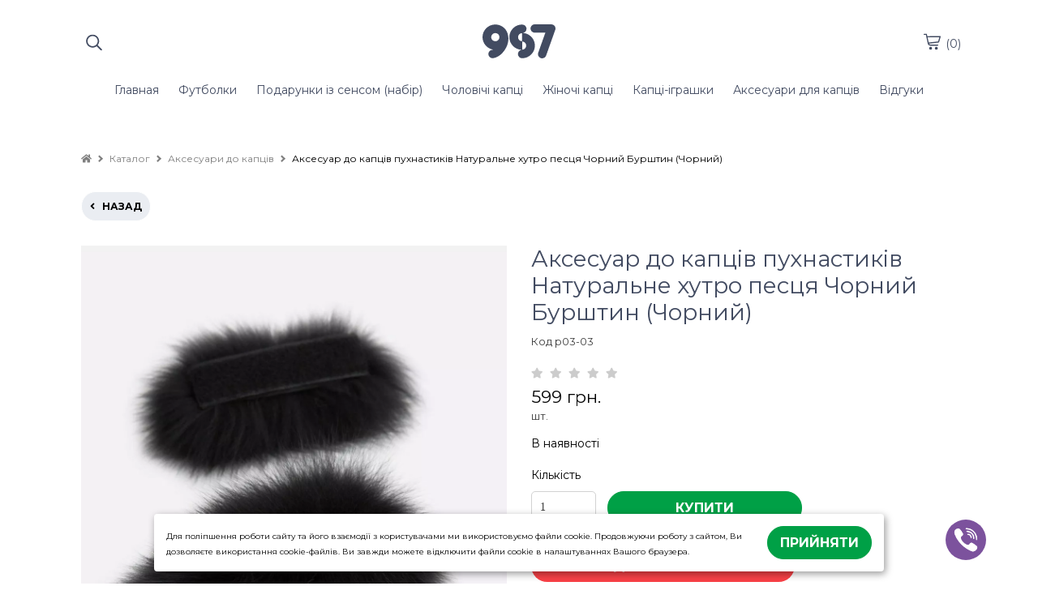

--- FILE ---
content_type: text/html; charset=UTF-8
request_url: https://987.in.ua/product/21844/2827/aksesuar-do-kapciv-puhnastikiv-natural-ne-hutro-pescya-chorniy-burshtin-chorniy-/
body_size: 20533
content:
<!DOCTYPE html><html lang="uk-UA"><head><meta charset="UTF-8"> <meta name="viewport" content="width=device-width, initial-scale=1.0, maximum-scale=5.0, minimum-scale=1.0"> <meta http-equiv="X-UA-Compatible" content="ie=edge"> <title>Аксесуар до капців пухнастиків Натуральне хутро песця Чорний Бурштин (Чорний) - купити в Україні</title> <link rel="canonical" href="https://987.in.ua/product/21844/2827/aksesuar-do-kapciv-puhnastikiv-natural-ne-hutro-pescya-chorniy-burshtin-chorniy-/"><meta name="theme-color" content="#444444"><meta name="apple-mobile-web-app-status-bar-style" content="black-translucent"><meta name="apple-mobile-web-app-capable" content="yes"> <link rel="alternate" hreflang="uk-UA" href="https://987.in.ua/product/21844/aksesuar-do-kapciv-puhnastikiv-natural-ne-hutro-pescya-chorniy-burshtin-chorniy-/"><link rel="alternate" hreflang="ru-UA" href="https://987.in.ua/ru/product/21844/natural-nyy-meh-pesca-dlya-tapochek-pushistikov-chernyy-yantar-chernyy-family-story/"><link rel="alternate" hreflang="en" href="https://987.in.ua/en/product/21844/natural-ne-hutro-pescya-dlya-kapciv-puhnastikiv-chorniy-burshtin-chorniy-family-story/"><link rel="alternate" hreflang="x-default" href="https://987.in.ua/product/21844/aksesuar-do-kapciv-puhnastikiv-natural-ne-hutro-pescya-chorniy-burshtin-chorniy-/"/> <meta name="description" content="Замовити Аксесуар до капців пухнастиків Натуральне хутро песця Чорний Бурштин (Чорний) в інтернет-магазині з доставкою ✔ М&#039;які ✔ Модні ✔ Комфортні ➥ Кращі ціни! ✔ Висока якість ✔ Великий асортимент"><link rel="shortcut icon" href="https://cdn.gomw.co/a/5437/94gf/3006/group_119.png" type="image/png"> <link rel="icon" href="https://cdn.gomw.co/a/5437/94gf/3006/group_119.png" type="image/png"><link rel="apple-touch-icon" href="https://cdn.gomw.co/a/5437/94gf/3006/group_119.png"> <meta http-equiv='x-dns-prefetch-control' content='on'><link data-n-head="ssr" rel="dns-prefetch" href="//www.google-analytics.com"><link data-n-head="ssr" rel="dns-prefetch" href="//fonts.googleapis.com"><link data-n-head="ssr" rel="dns-prefetch" href="https://storage.googleapis.com"><link data-n-head="ssr" rel="dns-prefetch" href="//cdn.gomw.co"><style> .feedback-form_block .input textarea {width: 100%;height: 80px;border-radius: 5px;border: 1px solid #c2c6c9;resize: none; } </style><link rel="stylesheet" type="text/css" href="/theme/Space/css/bundle.min.css?v1.0.15"><link rel="stylesheet" type="text/css" href="/theme/Space/css/fontawesome-all-m.min.css"> <link href="//fonts.googleapis.com/css?family=Montserrat:400&display=swap" rel="stylesheet" type="text/css" media="all"> <link href="//fonts.googleapis.com/css?family=Montserrat:700&display=swap" rel="stylesheet" type="text/css" media="all"> <link href="//fonts.googleapis.com/css?family=Ubuntu:700&display=swap" rel="stylesheet" type="text/css" media="all"> <style> .placeholder-noblocks { padding: 40px; text-align: center; line-height: 1.5; } body, .color_body { color: #000000; background-color: #fff; font-family: "Montserrat", "HelveticaNeue", "Helvetica Neue", sans-serif;; font-size: 14px; font-weight: 400; } input, textarea, select { font-family: "Montserrat", "HelveticaNeue", "Helvetica Neue", sans-serif;; font-size: 14px; font-weight: 400; } input:focus, textarea:focus, select:focus, .slick-slide:focus { outline: none; } select { padding: 0 10px!important; } a.color_menu, .color_menu { color: #424b61!important; fill: #424b61; font-family: "Montserrat", "HelveticaNeue", "Helvetica Neue", sans-serif;; font-size: 14px; font-weight: 400; } a:hover { opacity: 0.6; } a.color_menu2, .color_menu2 { color: #424b61!important; fill: #424b61; font-family: "Montserrat", "HelveticaNeue", "Helvetica Neue", sans-serif;; font-size: 14px; font-weight: 400; } .color_title_section { color: #424b61; } .color_title { color: #424b61; } .font_title_section { font-family: "Montserrat", "HelveticaNeue", "Helvetica Neue", sans-serif;; font-size: 20px; font-weight: 700; } .font_title { font-family: "Montserrat", "HelveticaNeue", "Helvetica Neue", sans-serif;; font-size: 16px; font-weight: 400; } .color_button { background-color: #00a046; } .color_button_text { color: #ffffff!important; font-family: "Montserrat", "HelveticaNeue", "Helvetica Neue", sans-serif;; font-size: 16px; font-weight: 700; } .color_small_button { background-color: #eaedf2; } .color_small_button_text { color: #000000; font-family: "Montserrat", "HelveticaNeue", "Helvetica Neue", sans-serif;; font-size: 12px; font-weight: 700; } a, .color_link { color: #3e77aa; } .color_other { color: #3f3f3f; font-family: "Montserrat", "HelveticaNeue", "Helvetica Neue", sans-serif;; font-size: 13px; font-weight: 400; } .price.sale, .custom-product .price.sale { color: #3f3f3f!important; opacity: 1; } .color_sale_text { color: #f84147; } .sale-percent { background: #f84147; } .color_borders { border-color: #d2d2d2; } .color_small_borders { border-radius: 25px; border-color: #ffffff; } .color_button_borders { border-radius: 25px; border-color: #00a046; } .select i, .color_text_field { background-color: #ffffff; } .color_text_field_text { color: #383838; } .color_text_field_borders { border-color: #d2d2d2; border-radius: 5px; -webkit-appearance: none; -moz-border-radius: 5px; -webkit-border-radius: 5px; } .select i { border-radius: 5px; } .color_image_overlay_text { color: #fcfdff!important; } .color_image_overlay { background-color: #000000; } .image_overlay_opacity { opacity: 0.00; } .text-block-wrapper:before, .css-before-overlay:before { background-color: #000000; opacity: 0.00; } .gallery a .css-before-overlay h3 { color: transparent!important; } .gallery a:hover .css-before-overlay:before { opacity: 1; } .gallery a:hover .css-before-overlay h3 { color: #fcfdff!important; } .product_name { font-family: "Montserrat", "HelveticaNeue", "Helvetica Neue", sans-serif;; font-size: 16px; font-weight: 400; color: #424b61; } .footer-icons-block.border-icons a{	border-color: #000000;	color: #000000; } .footer-icons-block.border-round-icons a{	border-color: #000000;	color: #000000; } .footer-icons-block.background-icons a{	background-color: #000000; } .footer-icons-block.background-round-icons a{	background-color: #000000; } .footer-icons-block.default-icons a{	color: #000000; } footer, footer a {	color: #000000; } .footer { background-color: #ffffff; } .preview-block {	color: #000000; background-color: #ffffff; } #side-menu .side-menu .menu li a { border-bottom: 1px solid #ebebeb; } .logo_color { color: #000000!important; font-family: "Ubuntu", "HelveticaNeue", "Helvetica Neue", sans-serif;; font-weight: 700; font-size: 34px; } header .header-block { background-color: rgba(255, 255, 255, 1); } #side-menu .side-menu { background-color: ; } </style> <style>.tabs>input:checked+label{background: transparent;}
.tabs>section{background: transparent;}
.placeholder-background{background: #f1f2f3;}
.text-colums-list .default-image, .text-colums-list li img {display: inline-block;}
.text-colums-list li h3, .text-colums-list li p {padding-bottom: 20px;margin-bottom: 0px;}
a.no-hover {display: block;width: 100%;height: auto;overflow: hidden;}
a.no-hover:hover, a.no-hover-img:hover {opacity: 1;}
a.no-hover img{-moz-transition: all 0.3s;-webkit-transition: all 0.3s;transition: all 0.3s;}
a.no-hover:hover img {-moz-transform: scale(1.1);-webkit-transform: scale(1.1);transform: scale(1.1);}
#filter-menu{position:fixed;top:0;right:0;width:100%;height:100vh;background-color:transparent;overflow-x:hidden;z-index:1000}#filter-menu .side-menu{display:block;float:left;width:280px;height:100%;z-index:1100;position:relative;left:-280px;overflow-x:hidden;background-color:#fff;font-size:0;box-sizing:border-box;padding:0 10px;-webkit-animation:anim .5s;animation:anim .5s}.side-menu .close-filter{float:right;font-size:18px;color:#3d4246;margin:20px 10px}#filter-nav .filter{margin-top:70px}#filter-menu .close-menu{display:block;float:right;position:absolute;z-index:5;top:0;left:0;width:100%;height:100%;background-color:#000;opacity:.4}.filter{width:100%;font-size:14px;color:#3d3f46}.filter strong{display:block;margin:10px 0 5px}.form-checkbox{margin:3px 0}.form-checkbox input[type=checkbox]:checked,.form-checkbox input[type=checkbox]:not(:checked),.form-radio input[type=radio]:checked,.form-radio input[type=radio]:not(:checked){position:absolute;left:-9999px}.form-checkbox input[type=checkbox]:checked+label,.form-checkbox input[type=checkbox]:not(:checked)+label,.form-radio input[type=radio]:checked+label,.form-radio input[type=radio]:not(:checked)+label{display:inline-block;position:relative;padding-left:25px;line-height:19px;cursor:pointer;margin-bottom:0}.form-checkbox input[type=checkbox]:checked+label:before,.form-checkbox input[type=checkbox]:not(:checked)+label:before,.form-radio input[type=radio]:checked+label:before,.form-radio input[type=radio]:not(:checked)+label:before{content:"";position:absolute;left:0;top:0;width:19px;height:19px;border:2px solid #caccd1;background-color:#fff}.form-checkbox input[type=checkbox]:checked+label:before,.form-checkbox input[type=checkbox]:not(:checked)+label:before{border-radius:4px}.form-radio input[type=radio]:checked+label:before,.form-radio input[type=radio]:not(:checked)+label:before{border-radius:100%}.form-checkbox input[type=checkbox]:checked+label:after,.form-checkbox input[type=checkbox]:not(:checked)+label:after,.form-radio input[type=radio]:checked+label:after,.form-radio input[type=radio]:not(:checked)+label:after{content:"";position:absolute;-webkit-transition:all .2s ease;-moz-transition:all .2s ease;-o-transition:all .2s ease;transition:all .2s ease}.form-checkbox input[type=checkbox]:checked+label:after,.form-checkbox input[type=checkbox]:not(:checked)+label:after{left:5px;top:5px;width:9px;height:9px;border-radius:2px;background-color:#caccd1}.form-radio input[type=radio]:checked+label:after,.form-radio input[type=radio]:not(:checked)+label:after{left:6px;top:6px;width:11px;height:11px;border-radius:100%;background-color:#caccd1}.form-checkbox input[type=checkbox]:not(:checked)+label:after,.form-radio input[type=radio]:not(:checked)+label:after{opacity:0}.form-checkbox input[type=checkbox]:checked+label:after,.form-radio input[type=radio]:checked+label:after{opacity:1}.filter .catalog-menu-left__block .filter{margin-top:15px}
.filter strong {margin: 10px 0 10px;}.form-checkbox {margin: 3px 0 3px 10px;}
.catalog-menu-left__block li a {padding: 0px;}
.goods-section .in-stock { display: inline-block; width: 100%; margin: 15px 0; text-align: left;
}
.col-product { width: 65%;}
/*.sticky-button-mobile {display: none;}*/
body { overflow-x: hidden; line-height: 1.4em;}
.text-colums-list li {padding-bottom: 30px;}
a:focus, a:hover {outline: none!important;}
header .header-block { padding: 30px 0;
}
.gallery li h3 {color: unset;}
#side-menu {height: 100%;}
#side-menu .side-menu {height: 100%;-webkit-animation: anim .3s; animation: anim .3s;}
.h1 {text-transform: unset;}
.catalog-list__wrapper .btn-small {padding: 8px 10px;}
.catalog-list__wrapper .option-wrapper .btn-small {padding: 6px 7px;}
.js-cost-ed{ display: block;}
h1 {line-height: 1.2em!important;}
.product-text h1 {margin-bottom: 10px;}
.image_with_text .text-size-med h2 {font-size: 44px;font-weight: 700;}
.image_with_text .text-size-med p {font-size: 20px;line-height: 1.5;}
.image_with_text .text-size-el h2 {font-size: 85px;font-weight: 700;}
.image_with_text .text-size-el p {font-size: 38px;line-height: 1.5;}
.image_with_text .text-size-sl h2 {font-size: 75px;font-weight: 700;}
.image_with_text .text-size-sl p {font-size: 36px;line-height: 1.5;}
.image_with_text .feedback-form_block .input p { font-size: 16px!important; font-weight: normal;
}
header .section-sm-height { min-height: 270px }
header .section-md-height { min-height: 355px }
header .section-lg-height { min-height: 530px }
header .section-elg-height {min-height: 655px }
header .image_with_text:before { display: none; }
.burger-left { width: 20px; height: 55px; margin-left: 0px; margin-right: 15px; line-height: 55px; display: none;
}
#side-menu .side-menu.modern { float: left; right: auto!important; left: -280px;
}
.container.modern .burger { display: none;
}
.icons-block.left-mobile { display: none;
}
header .header-block { border: 0px none;
}
header .image_with_text { height: 85%; padding: 30px 0;
}
a[href^=tel] { text-decoration:inherit; color: inherit;
}
.catalog-list-goods .slick-dots { bottom: 0; text-align: center; margin: 0px;
}
.catalog-list-goods .slick-dots li button { background: #000; opacity: .3;
}
.catalog-list-goods .slick-dots li.slick-active button { opacity: 1;
}
.catalog-list-goods .slick-dots li, .catalog-list-goods .slick-dots li button { width: 10px!important; margin-top: 15px; padding-left: 0px!important;
}
.catalog-list-goods .product-slick li { padding-left: 15px; padding-right: 15px;
}
.catalog-list li a a { display: inline;
}
.image_with_text .text-size-lg p { font-size: 22px; line-height: 1.5; font-weight: 400;
}
.text-columns-section ul li p {
padding-left: 5px; padding-right: 5px;
}
.filter .form-checkbox label { position:relative;
}
.filter__submit { position: absolute; left: 100%; z-index: 5; color: #fff; font-size: 1em; white-space: nowrap; top: 50%; transform: translateY(-50%); margin: -.1rem 0 0 1.5rem; padding: .4rem 0.7rem .4rem; border-radius: .7rem; background: #fb0000;
}
.filter__submit:before { content: ""; border: 12px solid transparent; border-right: 7px solid #fb0000; position: absolute; top: 50%; transform: translateY(-50%); left: -16px;
}
.filter__submit-link { font-size: 1.2em; font-weight: 700; color: #fff; display: inline-block; position: relative;
} .stars__out { position: relative!important; margin-right: 5px!important; color: #CCCCCC!important; z-index: 1!important; } .stars__in { position: absolute!important; z-index: 2!important; color: #ec9801!important; font-size: inherit!important; display: block!important; top: 0!important; left: 0!important; bottom: 0!important; overflow: hidden!important; width: 0; } .quick-order-btn { max-width: 100%!important; display: inline-block; padding: 10px 15px; background: #ccc; border: 1px solid transparent; text-transform: uppercase; cursor: pointer; vertical-align: middle; } .quick-order-btn:hover { opacity: .6; } .feedback-form_block { box-shadow: 0 1px 6px 0 rgba(32,33,36,0.28); } table.characteristics { width: 100%; max-width: 335px; margin-top: 15px; } table.characteristics tr { border: 0px none; border-bottom: 1px solid transparent; display: -webkit-box; display: -webkit-flex; display: -ms-flexbox; display: flex; } table.characteristics tr:first-child { border-top: 1px solid transparent; } table.characteristics tr td { width: 50%; padding: 7px 5px 7px 10px; -webkit-box-flex: 0; -webkit-flex: none; -ms-flex: none; flex: none; -webkit-flex-wrap: nowrap; -ms-flex-wrap: nowrap; flex-wrap: nowrap; } .video-wrapper.start-img img{ position: absolute; top: 0; left: 0; width: 100%; height: 100%; cursor: pointer; } .video-wrapper.start-img svg { position: absolute; top: 50%; left: 50%; width: 80px; height: 80px; margin-top: -40px; margin-left: -40px; cursor: pointer; } .video-wrapper.start-img:hover svg g { fill: #CC0000; } .btn-status { position: absolute; top: 10px; left: 10px; padding: 5px 10px; color: #FFF!important; width: auto; } .btn-status.status-sale { background-color: #f84147; } .btn-status.status-new { background-color: #0072EB; } .btn-status.status-top { background-color: #B931E2; } .catalog-list-goods li a { }
.catalog-list-goods li.disabled { opacity: unset!important;
}
.custom-product a { position: relative; } .ar-img { width: 0px; height: 0px; display: none; } .ar-button { display: block; width: 100%; text-align: center; padding: 10px 10px 20px 10px; line-height: 50px; } .ar-button img { width: 40px; height: 40px; display: inline-block; } .ar-button span { display: inline-block; line-height: 50px; padding-left: 15px; background: transparent; } .feedback-form_block { padding: 20px 20px; margin-top: 20px!important; } .h1 { margin-bottom: 30px; } .feedback-with-form_block .feedback-form_block { background-color: #FFF; } .js-panel-move { box-shadow: rgba(32, 33, 36, 0.28) 0px 1px 6px 0px; } .js-panel-move .text-shadow { text-shadow: none; } /*.fancybox-infobar{ display: none!important; }*/
.phone-button { display: none; padding: 4px 10px 4px 10px; position: inherit; vertical-align: middle; text-align: center; margin-top: 2px; transform: translateY(0);
}
.mw_animate_when_almost_visible { opacity: 0;
}
.mw_animate_when_almost_visible:not(.mw_start_animation) { -webkit-animation: none; -o-animation: none; animation: none;
}
.animated { -webkit-animation-duration: 0.7s; animation-duration: 0.7s; -webkit-animation-fill-mode: both; animation-fill-mode: both;
}
.mw_start_animation { opacity: 1;
}
@-webkit-keyframes fadeIn{0%{opacity:0}100%{opacity:1}}@keyframes fadeIn{0%{opacity:0}100%{opacity:1}}
.fadeIn{-webkit-animation-name:fadeIn;animation-name:fadeIn}
@-webkit-keyframes fadeInDown{0%{opacity:0;-webkit-transform:translate3d(0,-100%,0);transform:translate3d(0,-100%,0)}100%{opacity:1;-webkit-transform:none;transform:none}}
@keyframes fadeInDown{0%{opacity:0;-webkit-transform:translate3d(0,-100%,0);transform:translate3d(0,-100%,0)}100%{opacity:1;-webkit-transform:none;transform:none}}
.fadeInDown{-webkit-animation-name:fadeInDown;animation-name:fadeInDown}
@-webkit-keyframes fadeInDownBig{0%{opacity:0;-webkit-transform:translate3d(0,-2000px,0);transform:translate3d(0,-2000px,0)}100%{opacity:1;-webkit-transform:none;transform:none}}
@keyframes fadeInDownBig{0%{opacity:0;-webkit-transform:translate3d(0,-2000px,0);transform:translate3d(0,-2000px,0)}100%{opacity:1;-webkit-transform:none;transform:none}}
.fadeInDownBig{-webkit-animation-name:fadeInDownBig;animation-name:fadeInDownBig}@-webkit-keyframes fadeInLeft{0%{opacity:0;-webkit-transform:translate3d(-100%,0,0);transform:translate3d(-100%,0,0)}100%{opacity:1;-webkit-transform:none;transform:none}}
@keyframes fadeInLeft{0%{opacity:0;-webkit-transform:translate3d(-100%,0,0);transform:translate3d(-100%,0,0)}100%{opacity:1;-webkit-transform:none;transform:none}}
.fadeInLeft{-webkit-animation-name:fadeInLeft;animation-name:fadeInLeft}@-webkit-keyframes fadeInLeftBig{0%{opacity:0;-webkit-transform:translate3d(-2000px,0,0);transform:translate3d(-2000px,0,0)}100%{opacity:1;-webkit-transform:none;transform:none}}
@keyframes fadeInLeftBig{0%{opacity:0;-webkit-transform:translate3d(-2000px,0,0);transform:translate3d(-2000px,0,0)}100%{opacity:1;-webkit-transform:none;transform:none}}
.fadeInLeftBig{-webkit-animation-name:fadeInLeftBig;animation-name:fadeInLeftBig}@-webkit-keyframes fadeInRight{0%{opacity:0;-webkit-transform:translate3d(100%,0,0);transform:translate3d(100%,0,0)}100%{opacity:1;-webkit-transform:none;transform:none}}
@keyframes fadeInRight{0%{opacity:0;-webkit-transform:translate3d(100%,0,0);transform:translate3d(100%,0,0)}100%{opacity:1;-webkit-transform:none;transform:none}}
.fadeInRight{-webkit-animation-name:fadeInRight;animation-name:fadeInRight}@-webkit-keyframes fadeInRightBig{0%{opacity:0;-webkit-transform:translate3d(2000px,0,0);transform:translate3d(2000px,0,0)}100%{opacity:1;-webkit-transform:none;transform:none}}
@keyframes fadeInRightBig{0%{opacity:0;-webkit-transform:translate3d(2000px,0,0);transform:translate3d(2000px,0,0)}100%{opacity:1;-webkit-transform:none;transform:none}}
.fadeInRightBig{-webkit-animation-name:fadeInRightBig;animation-name:fadeInRightBig}
@-webkit-keyframes fadeInUp{0%{opacity:0;-webkit-transform:translate3d(0,100%,0);transform:translate3d(0,100%,0)}100%{opacity:1;-webkit-transform:none;transform:none}}
@keyframes fadeInUp{0%{opacity:0;-webkit-transform:translate3d(0,100%,0);transform:translate3d(0,100%,0)}100%{opacity:1;-webkit-transform:none;transform:none}}
.fadeInUp{-webkit-animation-name:fadeInUp;animation-name:fadeInUp}
@-webkit-keyframes fadeInUpBig{0%{opacity:0;-webkit-transform:translate3d(0,2000px,0);transform:translate3d(0,2000px,0)}100%{opacity:1;-webkit-transform:none;transform:none}}
@keyframes fadeInUpBig{0%{opacity:0;-webkit-transform:translate3d(0,2000px,0);transform:translate3d(0,2000px,0)}100%{opacity:1;-webkit-transform:none;transform:none}}
.fadeInUpBig{-webkit-animation-name:fadeInUpBig;animation-name:fadeInUpBig}
@-webkit-keyframes fadeOut{0%{opacity:1}100%{opacity:0}}
@keyframes fadeOut{0%{opacity:1}100%{opacity:0}}
.fadeOut{-webkit-animation-name:fadeOut;animation-name:fadeOut}
.price { margin-top: 10px; margin-bottom: 5px;
}
.catalog-list-goods li .price { margin: 0px 0;
}
.catalog-list-goods li .sale { margin: 0px 0;
}
.text-shadow { text-shadow: 1px 1px 0px rgba(0,0,0,0.5); /*text-shadow: 1px 1px 6px rgba(32,33,36,0.7);*/
}
.option-wrapper .select { float: left; width: auto; margin: 0;
}
.pagination__block { line-height: 40px;
}
@media screen and (max-width: 750px) {.product-block.image-size-full .product-text { text-align: center;}.editor__block img {height: auto!important;} .section-parallax {background-attachment: unset!important;} .contact-block_wrapper{left: 50%;margin-left: -140px;} .map-section .container.text-right {text-align: left!important;}
.sticky-button-mobile {position: fixed!important;bottom: 4%;width: 60%!important;left: 20%;z-index: 1;display: block;}
.sticky-button-mobile.no-fixed{position:relative!important;width: 100%!important;left: 0%;}
.image_with_text .text-size-med h2 {font-size: 26px;}
.image_with_text .text-size-med p {font-size: 15px;line-height: 1.5;}
.image_with_text .text-size-el h2 {font-size: 38px;}
.image_with_text .text-size-el p {font-size: 18px;line-height: 1.5;}
.image_with_text .text-size-sl h2 {font-size: 36px;}
.image_with_text .text-size-sl p {font-size: 18px;line-height: 1.5;}
.phone-button {
display: inline-block;
} .catalog-list-goods li:before { content: unset; display: none; }
.mobile-tabs .drop-name { border: none!important; border-bottom: 1px solid #e5e5e5!important;
}
.mobile-tabs .drop-name:first-child { border-top: 1px solid #e5e5e5!important;
}
.mobile-tabs .drop-name .name { font-weight: bold;
}
.burger {margin-right: 10px;height: 30px; width: 24px;} .video-wrapper.start-img svg g { fill: #CC0000; }
.catalog-list.col-mobile2 li, .catalog-list.col-2.col-mobile2 li, .catalog-list.col-3.col-mobile2 li, .catalog-list.col-4.col-mobile2 li, .catalog-list.col-5.col-mobile2 li { width: 50%;
}
.catalog-list.col-2.col-mobile1 li, .catalog-list.col-3.col-mobile1 li, .catalog-list.col-4.col-mobile1 li, .catalog-list.col-5.col-mobile1 li { width: 100%;
}
.select-color-block { max-width: 750px; }
a.logo img { max-width: 63px!important;
}
.container { padding: 0 10px; }
.section-full-width { left: -10px;
}
.product-image .thumbnail { display: none;
}
.product-image .slick-dots { bottom: -40px;
}
.product-block .product-image, .product-block .product-text { padding-bottom: 55px;
}
.product-image .slick-dots li button { background: #000; opacity: .3;
}
.product-image .slick-dots li.slick-active button { opacity: 1;
}
.product-image .slick-slider { overflow: inherit;
}
.product-block .product-text { padding-bottom: 25px;
}
.mobile-tabs .drop-name { list-style: none; display: inline-block; width: 100%; height: auto; padding: 14px 10px; box-sizing: border-box; color: #465157; border: 1px solid #ddd; line-height: 20px; margin-bottom: 0px;
}
.editor__block h1, .editor__block h2, .editor__block h3, .editor__block h4, .editor__block h5, .editor__block h6, .editor__block ol, .editor__block p, .editor__block ul { margin: 0 0 1em 0; line-height: 1.6;
}
.product-block .product-image { margin-left: -10px!important; margin-right: -10px!important; width: 105%!important; overflow: hidden; /*margin-left: -5px!important; margin-right: -5px!important; width: 102%!important; margin-left: -0px!important; margin-right: -0px!important; width: 100%!important;*/
}
/*.container.modern .logo-block { position: absolute; left: 50%; margin-left: -90px;
}
.container.modern .logo { width: 180px; text-align: center; padding-right: 0px; margin: 0px; line-height: 50px;
}
*/
header .image_with_text { height: 85%; padding: 30px 0;
}
.icons-block.left-mobile { display: inline-block;
}
.container.modern .icons-block { width: 37%;
}
.container.modern .burger-left { display: inline-block; float: left;
}
.container.modern .burger-left svg { margin-top: 20px;
}
}
@media screen and (max-width: 375px) { .product-block .product-image { margin-left: -10px!important; margin-right: -10px!important; width: 106%!important; overflow: hidden; }
}
.filter-botton { position: relative; float: left; margin-right: 15px; cursor: pointer;}
@media (max-width: 950px) { .filter-botton { float: none; margin-bottom: 5px;position: relative;padding: 10px;border: 1px solid #c2c6c9; margin-right: 0px; display: block!important;} .col-product .full-price {margin: 10px 0;} .order-items .counter.display-mobile{width: 131px;}
.text-block .desc {padding: 10px 0 10px;}
.col-product {width: 89%;} .option-wrapper .select { float: none; width: 100%; margin: 0 0 20px 0; }
}
.star-line { position: relative; width: 163px; height: 26px; background-color: #CCC; zoom: 0.7;
}
.star-line .star-bg { background-color: #ec9801; width: 0px; position: absolute; top: 0px; left: 0px; height: 26px;
}
.star-line .star-img { background: url(/theme/Space/img/star-new.png) no-repeat left top; width: 163px; position: absolute; top: 0px; left: 0px; height: 26px;
}
#tab0:checked~#content-tab0 { display: block;
}
img { height: auto!important;
}
.catalog-list-goods .slick-dots { height: 60px;
}
.catalog-menu-left__block li a { padding: 0px; padding-right: 25px;
}
#side-menu .side-menu .menu li a { padding-right: 25px;
}
.catalog-list-goods li .h3 { margin: 10px 0;
}
/*@media screen and (prefers-color-scheme: dark) { body { background-color: #FFF; color: #000; }
}*/</style><script>var lang = {};
lang.in_cart = 'Вже у кошику';
lang.add_cart = 'КУПИТИ';
lang.code = 'Код';
lang.form1 = 'Дякуємо!';
lang.form2 = 'Ваша заявка прийнята. Очікуйте дзвінка менеджера для підтвердження замовлення.';
lang.formr = 'Ваш відгук надіслано.';
var lang_url = '';</script> <!-- Global site tag (gtag.js) - Google Ads: 595345553 --> <script async src="https://www.googletagmanager.com/gtag/js?id=AW-595345553"></script> <script> window.dataLayer = window.dataLayer || []; function gtag(){dataLayer.push(arguments);} gtag('js', new Date()); gtag('config', 'AW-595345553'); </script> <script> var wui_gtag = 'AW-595345553'; </script> <script> gtag('event', 'page_view', { 'send_to': 'AW-595345553', 'dynx_itemid': '21844', 'ecomm_prodid': '21844' }); </script> <!-- Facebook Pixel Code --> <script> !function(f,b,e,v,n,t,s){if(f.fbq)return;n=f.fbq=function(){n.callMethod? n.callMethod.apply(n,arguments):n.queue.push(arguments)};if(!f._fbq)f._fbq=n; n.push=n;n.loaded=!0;n.version='2.0';n.queue=[];t=b.createElement(e);t.async=!0; t.src=v;s=b.getElementsByTagName(e)[0];s.parentNode.insertBefore(t,s)}(window, document,'script','https://connect.facebook.net/en_US/fbevents.js'); fbq('init', '999116161196640'); fbq('track', "PageView");</script> <noscript><img height="1" width="1" style="display:none" src="https://www.facebook.com/tr?id=999116161196640&ev=PageView&noscript=1" /></noscript> <!-- End Facebook Pixel Code --> <script> var wui_pixel = '999116161196640'; </script> <script> fbq('track', 'ViewContent', { content_type: 'product', content_ids: [21844]	}); </script> <meta property="og:type" content="website"><meta property="og:title" content="987- товари, що трансформують свідомість"><meta property="og:description" content="Товари, що трансформують твоє ставлення до себе, до людей та середовіща, щоб бути
благополучним"><meta property="og:url" content="https://987.in.ua/"><meta property="og:image" content="https://cdn.gomw.co/a/5437/94gf/3006//987.png"><meta property="og:site_name" content="987"><!-- TikTok Pixel Code Start --><script>!function (w, d, t) { w.TiktokAnalyticsObject=t;var ttq=w[t]=w[t]||[];ttq.methods=["page","track","identify","instances","debug","on","off","once","ready","alias","group","enableCookie","disableCookie","holdConsent","revokeConsent","grantConsent"],ttq.setAndDefer=function(t,e){t[e]=function(){t.push([e].concat(Array.prototype.slice.call(arguments,0)))}};for(var i=0;i<ttq.methods.length;i++)ttq.setAndDefer(ttq,ttq.methods[i]);ttq.instance=function(t){for(
var e=ttq._i[t]||[],n=0;n<ttq.methods.length;n++)ttq.setAndDefer(e,ttq.methods[n]);return e},ttq.load=function(e,n){var r="https://analytics.tiktok.com/i18n/pixel/events.js",o=n&&n.partner;ttq._i=ttq._i||{},ttq._i[e]=[],ttq._i[e]._u=r,ttq._t=ttq._t||{},ttq._t[e]=+new Date,ttq._o=ttq._o||{},ttq._o[e]=n||{};n=document.createElement("script")
;n.type="text/javascript",n.async=!0,n.src=r+"?sdkid="+e+"&lib="+t;e=document.getElementsByTagName("script")[0];e.parentNode.insertBefore(n,e)}; ttq.load('C9KMQ53C77UCRETEP940'); ttq.page();
}(window, document, 'ttq');</script><!-- TikTok Pixel Code End --><!-- Google tag (gtag.js) --> <script async src="https://www.googletagmanager.com/gtag/js?id=G-HMN4VMCRR2"></script> <script> window.dataLayer = window.dataLayer || []; function gtag(){dataLayer.push(arguments);} gtag('js', new Date()); gtag('config', 'G-HMN4VMCRR2'); </script> <!-- Google Tag Manager --><script>(function(w,d,s,l,i){w[l]=w[l]||[];w[l].push({'gtm.start':
new Date().getTime(),event:'gtm.js'});var f=d.getElementsByTagName(s)[0],
j=d.createElement(s),dl=l!='dataLayer'?'&l='+l:'';j.async=true;j.src=
'https://www.googletagmanager.com/gtm.js?id='+i+dl;f.parentNode.insertBefore(j,f);
})(window,document,'script','dataLayer','GTM-W5Q84444');</script><!-- End Google Tag Manager --><meta property="og:url" content="https://987.in.ua/product/21844/2827/aksesuar-do-kapciv-puhnastikiv-natural-ne-hutro-pescya-chorniy-burshtin-chorniy-/" /><meta property="og:type" content="website" /><meta property="og:title" content="Аксесуар до капців пухнастиків Натуральне хутро песця Чорний Бурштин (Чорний) - купити в Україні" /><meta property="og:description" content="Замовити Аксесуар до капців пухнастиків Натуральне хутро песця Чорний Бурштин (Чорний) в інтернет-магазині з доставкою ✔ М&#039;які ✔ Модні ✔ Комфортні ➥ Кращі ціни! ✔ Висока якість ✔ Великий асортимент" /><meta property="og:locale" content="uk-UA" /></head><body> <script type="application/ld+json"> { "@context": "https://schema.org", "@type": "BreadcrumbList", "itemListElement": [{ "@type": "ListItem", "position": 1, "name": "Головна", "item": "https://987.in.ua" },{ "@type": "ListItem", "position": 2, "name": "Каталог", "item": "https://987.in.ua/catalog/" },{ "@type": "ListItem", "position": 3, "name": "Аксесуари до капців", "item": "https://987.in.ua/catalog/2827/aksesuari-do-kapciv/" },{ "@type": "ListItem", "position": 4, "name": "Аксесуар до капців пухнастиків Натуральне хутро песця Чорний Бурштин (Чорний)" }] } </script> <aside id="side-menu" style=" display: none;" > <div id="side-nav" class="side-menu"> <div class="close-block color_menu "> <svg enable-background="new 0 0 26 26" width= "20px" viewBox="0 0 26 26" xml:space="preserve" ><path class="color_menu" d="M14.0605469,13L24.7802734,2.2802734c0.2929688-0.2929688,0.2929688-0.7675781,0-1.0605469 s-0.7675781-0.2929688-1.0605469,0L13,11.9394531L2.2802734,1.2197266c-0.2929688-0.2929688-0.7675781-0.2929688-1.0605469,0 s-0.2929688,0.7675781,0,1.0605469L11.9394531,13L1.2197266,23.7197266c-0.2929688,0.2929688-0.2929688,0.7675781,0,1.0605469 C1.3662109,24.9267578,1.5576172,25,1.75,25s0.3837891-0.0732422,0.5302734-0.2197266L13,14.0605469l10.7197266,10.7197266 C23.8662109,24.9267578,24.0576172,25,24.25,25s0.3837891-0.0732422,0.5302734-0.2197266 c0.2929688-0.2929688,0.2929688-0.7675781,0-1.0605469L14.0605469,13z" fill="#1D1D1B"/></svg> </div> <ul class="menu"> <li><a class="color_menu" href="/">Главная</a></li> </ul><ul class="menu"> <li><a href="/catalog/2898/futbolki/" class="color_menu">Футболки</a></li><li><a href="/catalog/2890/zhinochi-kapci/" class="color_menu">Жіночі капці</a></li><li class=" have-child"><a href="/catalog/2889/cholovichi-kapci/" class="color_menu">Чоловічі капці</a><ul><li><a href="/catalog/2899/kapci-staniv/" class="color_menu">Капці Станів</a></li></ul></li><li><a href="/catalog/2773/kapci-igrashki/" class="color_menu">Капці-іграшки</a></li><li class=" active open"><a href="/catalog/2827/aksesuari-do-kapciv/" class="color_menu">Аксесуари до капців</a></li><li><a href="/catalog/2897/ukraine/" class="color_menu">Ukraine</a></li><li><a href="/catalog/2900/podarunki-zi-sensom-nabir-/" class="color_menu">Подарунки зі Сенсом (набір)</a></li> </ul><ul class="menu"> <li><a class="color_menu" href="/review/">Відгуки</a></li> </ul> </div> <div> <div class="close-menu close-block" ></div> </div> </aside><header id="webby-section-header" class="webby-section" ><div class="search-modal" style="z-index: 100;"> <div class="modal-bg"> <div class="close-block"></div> </div> <div class="modal-input"> <div class="search-icon color_menu"> <svg x="0px" y="0px" viewBox="0 0 1000 1000" enable-background="new 0 0 1000 1000" xml:space="preserve"> <g><g><path class="hover color_menu " d="M410.9,10c54.3,0,106.2,10.6,155.7,31.8c49.5,21.2,92.2,49.7,127.9,85.4c35.7,35.7,64.2,78.4,85.4,127.9s31.8,101.4,31.8,155.7c0,46.6-7.6,91.3-22.8,134s-36.8,81.4-64.9,116.2l253,252.7c8.6,8.6,12.9,19.1,12.9,31.7c0,12.8-4.2,23.4-12.7,31.8c-8.5,8.5-19.1,12.7-31.8,12.7c-12.5,0-23.1-4.3-31.7-12.9l-252.7-253c-34.8,28.1-73.5,49.7-116.2,64.9s-87.4,22.8-134,22.8c-54.3,0-106.2-10.6-155.7-31.8c-49.5-21.2-92.2-49.7-127.9-85.4c-35.7-35.7-64.2-78.4-85.4-127.9C20.6,517.1,10,465.2,10,410.9c0-54.3,10.6-106.2,31.8-155.7c21.2-49.5,49.7-92.2,85.4-127.9c35.7-35.7,78.4-64.2,127.9-85.4C304.7,20.6,356.6,10,410.9,10z M410.9,99.1c-42.2,0-82.6,8.2-121.1,24.7c-38.5,16.5-71.7,38.6-99.5,66.5s-50,61-66.5,99.5c-16.5,38.5-24.7,78.9-24.7,121.1c0,42.2,8.2,82.6,24.7,121.1s38.6,71.7,66.5,99.5c27.8,27.8,61,50,99.5,66.5c38.5,16.5,78.9,24.7,121.1,24.7c42.2,0,82.6-8.2,121.1-24.7c38.5-16.5,71.7-38.6,99.5-66.5c27.8-27.8,50-61,66.5-99.5c16.5-38.5,24.7-78.9,24.7-121.1c0-42.2-8.2-82.6-24.7-121.1c-16.5-38.5-38.6-71.7-66.5-99.5c-27.8-27.8-61-50-99.5-66.5S453.1,99.1,410.9,99.1z"/></g></g> </svg> </div> <form action="/catalog/" name="search-mobile" method="get"> <input type="text" placeholder="Пошук..." name="s" class="color_text_field_text"> </form> <div class="color_menu close-block"> <i class="fas fa-times"></i> </div> </div> </div> <div class="header-block " style="padding: px 0;"> <div class="js-header-height" style="width: 100%; height: auto;"><div class="js-header-panel" style="width: 100%; height: auto;"> <div class="container"> <div class="row"> <div class="logo-block"> <div class="search"> <div class="search-icon "> <svg x="0px" y="0px" viewBox="0 0 1000 1000" enable-background="new 0 0 1000 1000" xml:space="preserve"> <g><g><path class="hover color_menu " d="M410.9,10c54.3,0,106.2,10.6,155.7,31.8c49.5,21.2,92.2,49.7,127.9,85.4c35.7,35.7,64.2,78.4,85.4,127.9s31.8,101.4,31.8,155.7c0,46.6-7.6,91.3-22.8,134s-36.8,81.4-64.9,116.2l253,252.7c8.6,8.6,12.9,19.1,12.9,31.7c0,12.8-4.2,23.4-12.7,31.8c-8.5,8.5-19.1,12.7-31.8,12.7c-12.5,0-23.1-4.3-31.7-12.9l-252.7-253c-34.8,28.1-73.5,49.7-116.2,64.9s-87.4,22.8-134,22.8c-54.3,0-106.2-10.6-155.7-31.8c-49.5-21.2-92.2-49.7-127.9-85.4c-35.7-35.7-64.2-78.4-85.4-127.9C20.6,517.1,10,465.2,10,410.9c0-54.3,10.6-106.2,31.8-155.7c21.2-49.5,49.7-92.2,85.4-127.9c35.7-35.7,78.4-64.2,127.9-85.4C304.7,20.6,356.6,10,410.9,10z M410.9,99.1c-42.2,0-82.6,8.2-121.1,24.7c-38.5,16.5-71.7,38.6-99.5,66.5s-50,61-66.5,99.5c-16.5,38.5-24.7,78.9-24.7,121.1c0,42.2,8.2,82.6,24.7,121.1s38.6,71.7,66.5,99.5c27.8,27.8,61,50,99.5,66.5c38.5,16.5,78.9,24.7,121.1,24.7c42.2,0,82.6-8.2,121.1-24.7c38.5-16.5,71.7-38.6,99.5-66.5c27.8-27.8,50-61,66.5-99.5c16.5-38.5,24.7-78.9,24.7-121.1c0-42.2-8.2-82.6-24.7-121.1c-16.5-38.5-38.6-71.7-66.5-99.5c-27.8-27.8-61-50-99.5-66.5S453.1,99.1,410.9,99.1z"/></g></g> </svg> </div> <form action="/catalog/" name="search-mobile" method="get"> <input type="text" placeholder="Пошук..." name="s" class="color_text_field_text"> </form> </div> <a href="/" aria-label="logo" class="logo_color logo hidden"> <svg style="width:100%; max-width: 90px;" viewBox="0 0 879 415" fill="none" xmlns="http://www.w3.org/2000/svg"><path d="M477.834 3.45801C478.028 3.45585 478.222 3.4541 478.417 3.4541C506.739 3.4541 529.699 26.4142 529.699 54.7363C529.699 79.9864 511.45 100.973 487.422 105.229C504.021 106.388 520.35 110.223 535.767 116.608C554.502 124.369 571.526 135.744 585.866 150.084C600.206 164.424 611.582 181.448 619.343 200.185C627.104 218.921 631.098 239.002 631.098 259.282C631.098 279.562 627.104 299.644 619.343 318.38C611.582 337.116 600.206 354.14 585.866 368.479C571.526 382.819 554.503 394.195 535.767 401.956C518.351 409.17 499.772 413.126 480.953 413.648C480.113 413.689 479.267 413.711 478.417 413.711C478.159 413.711 477.901 413.708 477.644 413.704C477.319 413.706 476.994 413.711 476.669 413.711V413.681C449.156 412.759 427.135 390.166 427.135 362.429C427.135 334.692 449.156 312.098 476.669 311.177V311.139C456.785 310.989 437.114 307.004 418.736 299.392C400 291.631 382.977 280.256 368.637 265.916C354.297 251.576 342.921 234.552 335.16 215.815C327.399 197.079 323.405 176.998 323.405 156.718C323.405 136.438 327.399 116.356 335.16 97.6201C342.921 78.8841 354.297 61.8605 368.637 47.5205C382.977 33.1805 400 21.8047 418.736 14.0439C437.472 6.28319 457.554 2.28909 477.834 2.28906V3.45801ZM477.834 308.727C483.932 308.583 489.955 307.313 495.597 304.977C501.597 302.491 507.05 298.848 511.643 294.256C516.235 289.663 519.878 284.211 522.363 278.21C524.849 272.209 526.129 265.777 526.129 259.282C526.129 252.787 524.849 246.355 522.363 240.354C519.878 234.354 516.235 228.901 511.643 224.309C507.05 219.716 501.597 216.073 495.597 213.587C489.955 211.25 483.932 209.98 477.834 209.836V308.727ZM476.669 107.272C470.571 107.416 464.548 108.687 458.906 111.023C452.906 113.509 447.453 117.152 442.86 121.744C438.268 126.337 434.625 131.79 432.14 137.79C429.654 143.791 428.374 150.223 428.374 156.718C428.374 163.213 429.654 169.645 432.14 175.646C434.625 181.646 438.268 187.099 442.86 191.691C447.453 196.284 452.906 199.927 458.906 202.413C464.548 204.75 470.571 206.019 476.669 206.163V107.272Z" fill="#424B61"></path><path d="M154.429 2C233.561 2 298.79 61.5198 307.794 138.233C308.178 139.495 308.518 140.781 308.808 142.091L308.211 142.223C308.212 142.234 308.213 142.245 308.214 142.256C308.814 142.129 308.817 142.134 308.818 142.14C308.82 142.149 308.825 142.173 308.829 142.189C308.837 142.223 308.845 142.259 308.853 142.295C308.868 142.367 308.884 142.443 308.901 142.523C308.936 142.684 308.972 142.86 309.012 143.053C309.091 143.438 309.18 143.889 309.276 144.401C309.469 145.427 309.691 146.705 309.922 148.221C310.383 151.251 310.882 155.248 311.247 160.101C311.976 169.792 312.181 182.997 310.445 198.772C306.952 230.525 295.624 272.307 265.66 316.042C236.136 359.136 203.891 383.537 176.642 397.016C163.186 403.671 151.342 407.47 142.187 409.632C137.615 410.712 133.719 411.382 130.628 411.799C129.082 412.007 127.736 412.153 126.605 412.254C126.04 412.304 125.528 412.344 125.072 412.375C124.844 412.39 124.63 412.404 124.43 412.415C124.33 412.421 124.233 412.426 124.14 412.431C124.093 412.433 124.047 412.435 124.003 412.438C123.981 412.439 123.948 412.441 123.937 412.441C123.904 412.442 123.861 412.213 121.5 362L123.872 412.444C96.0126 413.754 72.3657 392.231 71.0557 364.372C69.7742 337.117 90.3461 313.894 117.325 311.673C117.598 311.628 118.156 311.529 118.971 311.337C120.706 310.927 123.62 310.097 127.434 308.504C55.0158 295.736 0 232.508 0 156.429C0.000107206 71.1401 69.1401 2.00011 154.429 2ZM119.002 311.562C118.961 311.564 118.919 311.566 118.879 311.568C118.799 311.573 118.722 311.577 118.647 311.581C118.624 311.582 118.6 311.584 118.577 311.585C118.74 311.576 118.902 311.566 119.065 311.559H119.064C119.054 311.559 119.023 311.561 119.002 311.562ZM154.429 106.969C127.113 106.969 104.969 129.113 104.969 156.429C104.969 183.745 127.113 205.889 154.429 205.889C181.745 205.889 203.889 183.745 203.889 156.429C203.889 129.113 181.745 106.969 154.429 106.969Z" fill="#424B61"></path><path d="M828.5 0.5C844.877 0.5 860.238 8.44161 869.706 21.8047C879.174 35.1678 881.574 52.2932 876.144 67.7441L766.144 380.744C756.896 407.057 728.068 420.891 701.756 411.644C675.443 402.396 661.609 373.568 670.856 347.256L757.225 101.5H629C601.11 101.5 578.5 78.8904 578.5 51C578.5 23.1096 601.11 0.5 629 0.5H828.5Z" fill="#424B61"></path></svg> </a> </div><nav class="nav-menu center "> <a href="/" aria-label="logo" class="logo_color logo"> <svg style="width:100%; max-width: 90px;" viewBox="0 0 879 415" fill="none" xmlns="http://www.w3.org/2000/svg"><path d="M477.834 3.45801C478.028 3.45585 478.222 3.4541 478.417 3.4541C506.739 3.4541 529.699 26.4142 529.699 54.7363C529.699 79.9864 511.45 100.973 487.422 105.229C504.021 106.388 520.35 110.223 535.767 116.608C554.502 124.369 571.526 135.744 585.866 150.084C600.206 164.424 611.582 181.448 619.343 200.185C627.104 218.921 631.098 239.002 631.098 259.282C631.098 279.562 627.104 299.644 619.343 318.38C611.582 337.116 600.206 354.14 585.866 368.479C571.526 382.819 554.503 394.195 535.767 401.956C518.351 409.17 499.772 413.126 480.953 413.648C480.113 413.689 479.267 413.711 478.417 413.711C478.159 413.711 477.901 413.708 477.644 413.704C477.319 413.706 476.994 413.711 476.669 413.711V413.681C449.156 412.759 427.135 390.166 427.135 362.429C427.135 334.692 449.156 312.098 476.669 311.177V311.139C456.785 310.989 437.114 307.004 418.736 299.392C400 291.631 382.977 280.256 368.637 265.916C354.297 251.576 342.921 234.552 335.16 215.815C327.399 197.079 323.405 176.998 323.405 156.718C323.405 136.438 327.399 116.356 335.16 97.6201C342.921 78.8841 354.297 61.8605 368.637 47.5205C382.977 33.1805 400 21.8047 418.736 14.0439C437.472 6.28319 457.554 2.28909 477.834 2.28906V3.45801ZM477.834 308.727C483.932 308.583 489.955 307.313 495.597 304.977C501.597 302.491 507.05 298.848 511.643 294.256C516.235 289.663 519.878 284.211 522.363 278.21C524.849 272.209 526.129 265.777 526.129 259.282C526.129 252.787 524.849 246.355 522.363 240.354C519.878 234.354 516.235 228.901 511.643 224.309C507.05 219.716 501.597 216.073 495.597 213.587C489.955 211.25 483.932 209.98 477.834 209.836V308.727ZM476.669 107.272C470.571 107.416 464.548 108.687 458.906 111.023C452.906 113.509 447.453 117.152 442.86 121.744C438.268 126.337 434.625 131.79 432.14 137.79C429.654 143.791 428.374 150.223 428.374 156.718C428.374 163.213 429.654 169.645 432.14 175.646C434.625 181.646 438.268 187.099 442.86 191.691C447.453 196.284 452.906 199.927 458.906 202.413C464.548 204.75 470.571 206.019 476.669 206.163V107.272Z" fill="#424B61"></path><path d="M154.429 2C233.561 2 298.79 61.5198 307.794 138.233C308.178 139.495 308.518 140.781 308.808 142.091L308.211 142.223C308.212 142.234 308.213 142.245 308.214 142.256C308.814 142.129 308.817 142.134 308.818 142.14C308.82 142.149 308.825 142.173 308.829 142.189C308.837 142.223 308.845 142.259 308.853 142.295C308.868 142.367 308.884 142.443 308.901 142.523C308.936 142.684 308.972 142.86 309.012 143.053C309.091 143.438 309.18 143.889 309.276 144.401C309.469 145.427 309.691 146.705 309.922 148.221C310.383 151.251 310.882 155.248 311.247 160.101C311.976 169.792 312.181 182.997 310.445 198.772C306.952 230.525 295.624 272.307 265.66 316.042C236.136 359.136 203.891 383.537 176.642 397.016C163.186 403.671 151.342 407.47 142.187 409.632C137.615 410.712 133.719 411.382 130.628 411.799C129.082 412.007 127.736 412.153 126.605 412.254C126.04 412.304 125.528 412.344 125.072 412.375C124.844 412.39 124.63 412.404 124.43 412.415C124.33 412.421 124.233 412.426 124.14 412.431C124.093 412.433 124.047 412.435 124.003 412.438C123.981 412.439 123.948 412.441 123.937 412.441C123.904 412.442 123.861 412.213 121.5 362L123.872 412.444C96.0126 413.754 72.3657 392.231 71.0557 364.372C69.7742 337.117 90.3461 313.894 117.325 311.673C117.598 311.628 118.156 311.529 118.971 311.337C120.706 310.927 123.62 310.097 127.434 308.504C55.0158 295.736 0 232.508 0 156.429C0.000107206 71.1401 69.1401 2.00011 154.429 2ZM119.002 311.562C118.961 311.564 118.919 311.566 118.879 311.568C118.799 311.573 118.722 311.577 118.647 311.581C118.624 311.582 118.6 311.584 118.577 311.585C118.74 311.576 118.902 311.566 119.065 311.559H119.064C119.054 311.559 119.023 311.561 119.002 311.562ZM154.429 106.969C127.113 106.969 104.969 129.113 104.969 156.429C104.969 183.745 127.113 205.889 154.429 205.889C181.745 205.889 203.889 183.745 203.889 156.429C203.889 129.113 181.745 106.969 154.429 106.969Z" fill="#424B61"></path><path d="M828.5 0.5C844.877 0.5 860.238 8.44161 869.706 21.8047C879.174 35.1678 881.574 52.2932 876.144 67.7441L766.144 380.744C756.896 407.057 728.068 420.891 701.756 411.644C675.443 402.396 661.609 373.568 670.856 347.256L757.225 101.5H629C601.11 101.5 578.5 78.8904 578.5 51C578.5 23.1096 601.11 0.5 629 0.5H828.5Z" fill="#424B61"></path></svg> </a> </nav><div class="icons-block text-right"> <div class="search-button"> <div class="search-icon"> <svg x="0px" y="0px" viewBox="0 0 1000 1000" enable-background="new 0 0 1000 1000" xml:space="preserve"> <g><g><path class="hover color_menu " d="M410.9,10c54.3,0,106.2,10.6,155.7,31.8c49.5,21.2,92.2,49.7,127.9,85.4c35.7,35.7,64.2,78.4,85.4,127.9s31.8,101.4,31.8,155.7c0,46.6-7.6,91.3-22.8,134s-36.8,81.4-64.9,116.2l253,252.7c8.6,8.6,12.9,19.1,12.9,31.7c0,12.8-4.2,23.4-12.7,31.8c-8.5,8.5-19.1,12.7-31.8,12.7c-12.5,0-23.1-4.3-31.7-12.9l-252.7-253c-34.8,28.1-73.5,49.7-116.2,64.9s-87.4,22.8-134,22.8c-54.3,0-106.2-10.6-155.7-31.8c-49.5-21.2-92.2-49.7-127.9-85.4c-35.7-35.7-64.2-78.4-85.4-127.9C20.6,517.1,10,465.2,10,410.9c0-54.3,10.6-106.2,31.8-155.7c21.2-49.5,49.7-92.2,85.4-127.9c35.7-35.7,78.4-64.2,127.9-85.4C304.7,20.6,356.6,10,410.9,10z M410.9,99.1c-42.2,0-82.6,8.2-121.1,24.7c-38.5,16.5-71.7,38.6-99.5,66.5s-50,61-66.5,99.5c-16.5,38.5-24.7,78.9-24.7,121.1c0,42.2,8.2,82.6,24.7,121.1s38.6,71.7,66.5,99.5c27.8,27.8,61,50,99.5,66.5c38.5,16.5,78.9,24.7,121.1,24.7c42.2,0,82.6-8.2,121.1-24.7c38.5-16.5,71.7-38.6,99.5-66.5c27.8-27.8,50-61,66.5-99.5c16.5-38.5,24.7-78.9,24.7-121.1c0-42.2-8.2-82.6-24.7-121.1c-16.5-38.5-38.6-71.7-66.5-99.5c-27.8-27.8-61-50-99.5-66.5S453.1,99.1,410.9,99.1z"/></g></g> </svg> </div> </div> <div class="cart color_menu"> <a href="/order/" aria-label="cart" class="icon color_menu"> <svg xmlns="http://www.w3.org/2000/svg" width="21.4" height="20" viewBox="0 0 499.999 464"> <g id="shopping-cart" transform="translate(-7.318 -27.91)"> <path id="Path_1" data-name="Path 1" d="M503.962,103.1c-3.177-4.231-7.91-7.155-13.464-6.676L115.387,99.872,99.425,27.91l-75.559.566a16.754,16.754,0,0,0,.119,33.506H24.1l48.647-.348,12.068,54.4c-.012.306-.164.568-.164.873a16.48,16.48,0,0,0,2.007,7.44l38.664,174.312a12.363,12.363,0,0,0,2.322,10.429l4.025,18.17.662,2.269c.62,1.613,15.5,39.787,68.06,44.2,14.564,1.242,43.819,1.635,76.447,1.635,63.807,0,140.5-1.57,145.324-1.657a16.726,16.726,0,0,0,16.316-17.1c-.2-9.25-8.1-17.429-17.016-16.4-1.766.021-176.994,3.621-218.294.154-27.888-2.357-37.535-18.478-39.314-21.969l-.814-3.641,284.1-31.347A16.663,16.663,0,0,0,461.3,271.5L506.63,117.935A16.8,16.8,0,0,0,503.962,103.1ZM432.495,251.3,155.754,281.843,122.81,133.313l345.452-3.185Z"/> <path id="Path_2" data-name="Path 2" d="M211.553,406.14a42.886,42.886,0,1,0,42.677,42.883A42.763,42.763,0,0,0,211.553,406.14Z"/> <path id="Path_3" data-name="Path 3" d="M378.663,406.14a42.886,42.886,0,1,0,42.667,42.883A42.756,42.756,0,0,0,378.663,406.14Z"/> </g> </svg> </a> <span class="elements-in-basket">(0)</span> </div><div class="burger" onclick=""> <svg x="0px" y="0px" viewBox="0 0 1000 1000" enable-background="new 0 0 1000 1000" xml:space="preserve"> <g><path class="color_menu " d="M941,549H59c-27.1,0-49-21.9-49-49c0-27.1,21.9-49,49-49h882c27.1,0,49,21.9,49,49C990,527.1,968.1,549,941,549z M941,157H59c-27.1,0-49-21.9-49-49c0-27.1,21.9-49,49-49h882c27.1,0,49,21.9,49,49C990,135.1,968.1,157,941,157z M59,843h882c27.1,0,49,21.9,49,49c0,27.1-21.9,49-49,49H59c-27.1,0-49-21.9-49-49C10,864.9,31.9,843,59,843z"/></g> </svg> </div></div></div> </div> <nav class="nav-menu nav-menu-fluid text-center"> <div class="container"> <ul> <li><a class="color_menu " href="/">Главная</a></li> <li><a class="color_menu " href="/catalog/2898/futbolki/">Футболки</a></li> <li><a class="color_menu " href="/catalog/2900/podarunki-iz-sensom-nabir-/">Подарунки із сенсом (набір)</a></li> <li><a class="color_menu " href="/catalog/2889/cholovichi-kapci/">Чоловічі капці</a></li> <li><a class="color_menu " href="/catalog/2890/zhinochi-kapci/">Жіночі капці</a></li> <li><a class="color_menu " href="/catalog/2773/kapci-igrashki/">Капці-іграшки</a></li> <li><a class="color_menu " href="/catalog/2827/aksesuari-dlya-kapciv/">Аксесуари для капців</a></li> <li><a class="color_menu " href="/review/">Відгуки</a></li> </ul> </div> </nav> </div></div> </div> <script>	var headerBG = '#ffffff'; </script> </header><main class="content-for-page container row" id="content-for-page" style="min-height: 100px;"><div class="breadcrumbs-block" itemtype="https://schema.org/BreadcrumbList"><ul class="row"><li itemprop="itemListElement" itemscope itemtype="https://schema.org/ListItem"><a itemprop="item" aria-label="home" href="/"><span itemprop="title"><svg style="width: 13px;height: 13px;vertical-align: -2px;"><svg aria-hidden="true" data-prefix="fas" data-icon="home" class="" role="img" xmlns="http://www.w3.org/2000/svg" viewBox="0 0 576 512"><path fill="currentColor" d="M488 312.7V456c0 13.3-10.7 24-24 24H348c-6.6 0-12-5.4-12-12V356c0-6.6-5.4-12-12-12h-72c-6.6 0-12 5.4-12 12v112c0 6.6-5.4 12-12 12H112c-13.3 0-24-10.7-24-24V312.7c0-3.6 1.6-7 4.4-9.3l188-154.8c4.4-3.6 10.8-3.6 15.3 0l188 154.8c2.7 2.3 4.3 5.7 4.3 9.3zm83.6-60.9L488 182.9V44.4c0-6.6-5.4-12-12-12h-56c-6.6 0-12 5.4-12 12V117l-89.5-73.7c-17.7-14.6-43.3-14.6-61 0L4.4 251.8c-5.1 4.2-5.8 11.8-1.6 16.9l25.5 31c4.2 5.1 11.8 5.8 16.9 1.6l235.2-193.7c4.4-3.6 10.8-3.6 15.3 0l235.2 193.7c5.1 4.2 12.7 3.5 16.9-1.6l25.5-31c4.2-5.2 3.4-12.7-1.7-16.9z"></path></svg></svg></span></a></li><li itemprop="itemListElement" itemscope itemtype="https://schema.org/ListItem"><a itemprop="item" href="/catalog/"><span itemprop="name">Каталог</span></a></li><li itemprop="itemListElement" itemscope itemtype="https://schema.org/ListItem"><a itemprop="item" href="/catalog/2827/aksesuari-do-kapciv/"><span itemprop="name">Аксесуари до капців</span></a></li><li class="active">Аксесуар до капців пухнастиків  Натуральне хутро песця Чорний Бурштин (Чорний)</li></ul></div> <section itemscope itemtype="http://schema.org/Product" class="webby-section color_body goods-section" id="webby-section-page-product" > <a href="javascript:history.back()" class="btn-small color_small_borders color_small_button color_small_button_text" style="margin: 0 0 30px 0;"><i class="fa fa-angle-left"></i> &nbsp; назад</a> <div class="product-block image-size-md row"> <meta itemprop="name" content="Аксесуар до капців пухнастиків Натуральне хутро песця Чорний Бурштин (Чорний)"> <meta itemprop="url" content="https://987.in.ua/product/21844/2827/aksesuar-do-kapciv-puhnastikiv-natural-ne-hutro-pescya-chorniy-burshtin-chorniy-/"> <div class="product-image "> <div class="single-image "> <div class="image"> <div class="ex-zoom"> <img itemprop="image" src="https://cdn.gomw.co/b/product/94sd/gf37/az54/domashnie_tapochki_-0029_1100x1463_crop_webp.jpg" width="1100" class="js-img" data-photo-id="51060" alt="Аксесуар до капців пухнастиків Натуральне хутро песця Чорний Бурштин (Чорний)" title="Аксесуар до капців пухнастиків Натуральне хутро песця Чорний Бурштин (Чорний) - Фото1"> </div> </div> <div class="thumbnail" data-slick='{"slidesToShow": 1, "fade": true}'> <div> <div class="wrapper"> <img src="https://cdn.gomw.co/b/product/94sd/gf37/az54/domashnie_tapochki_-0029_160x213_crop_webp.jpg" width="160" data-photo-id="51060" alt="Аксесуар до капців пухнастиків Натуральне хутро песця Чорний Бурштин (Чорний)" title="Аксесуар до капців пухнастиків Натуральне хутро песця Чорний Бурштин (Чорний) - Фото1"> </div> </div> </div> </div> </div> <div class="product-text color_body"> <h1 class="product_name" style="font-size: 28px">Аксесуар до капців пухнастиків Натуральне хутро песця Чорний Бурштин (Чорний)</h1> <meta itemprop="brand" content="987 - товари що змінюють свідомість"> <meta itemprop="mpn" content="21844"> <meta itemprop="sku" content="p03-03"> <div class="code color_other">Код p03-03</div> <div class="color_other"> <div class="stars"> <i class="fas fa-star stars__out"><i class="fas fa-star stars__in" style="width: 0%;"></i></i> <i class="fas fa-star stars__out"><i class="fas fa-star stars__in" style="width: 0%;"></i></i> <i class="fas fa-star stars__out"><i class="fas fa-star stars__in" style="width: 0%;"></i></i> <i class="fas fa-star stars__out"><i class="fas fa-star stars__in" style="width: 0%;"></i></i> <i class="fas fa-star stars__out"><i class="fas fa-star stars__in" style="width: 0%;"></i></i> </div> </div> <div itemprop="aggregateRating" itemscope itemtype="http://schema.org/AggregateRating" style="display: none;"> <span itemprop="ratingValue">5</span> <meta itemprop="bestRating" content="5"/> <meta itemprop="worstRating" content="1"/> <span itemprop="ratingCount">1</span> <span itemprop="reviewCount">1</span> </div> <div class="sale-percent" style="display: none;">-%</div> <div class="price-block" itemprop="offers" itemscope itemtype="http://schema.org/Offer"> <meta itemprop="url" content="https://987.in.ua/product/21844/2827/aksesuar-do-kapciv-puhnastikiv-natural-ne-hutro-pescya-chorniy-burshtin-chorniy-/"> <meta itemprop="priceValidUntil" content="2026-01-17T14:02:39+02:00"> <meta itemprop="priceCurrency" content="UAH"> <link itemprop="availability" href="http://schema.org/InStock"> <meta itemprop="price" content="599.00"> <div class="price"> 599 грн.</div> </div> <span class="color_other" style="margin: 0; display: block;">шт.</span> <span class="in-stock" style="margin: 15px 0 0 0; ">В наявності</span> <div class="count-block counter" data-id="21844" data-price-id="" > <p>Кількість</p> <input id="fieldCount" class="count-input color_text_field color_text_field_text color_text_field_borders fieldCount" type="number" value="1" data-min="1" data-max="0"> <div onclick="addToCart($(this));return false;" id="addCartDetail" class="btn color_button_borders color_button color_button_text count-block-btn ">КУПИТИ</div> </div> <div class="count-block counter" data-id="21844" data-price-id="" style="position: relative;"> <div id="addCartDetail2" class="quick-order-btn feedback-block_open color_button_borders color_button color_button_text count-block-btn" style="background-color: #f84147!important;color: #ffffff!important;width: 325px!important;">Швидке замовлення</div> <div class="feedback-form_block" style="top:35%!important;"> <div class="close-block__wrapper"> <div class="close-block"> <div></div> <div></div> </div> </div> <form action="" style="display: block;"> <div class="input"> <p>І'мя*</p> <input required name="name" class="color_text_field color_text_field_text color_text_field_borders" type="text"> </div> <div class="input"> <p>Ваш телефон*</p> <input required name="tel" class="phone color_text_field color_text_field_text color_text_field_borders" type="text" placeholder="+38 (___) ___-__-__" class="phone"> </div> <div class="input"> <p>Коментар</p> <textarea name="comment" class="color_text_field color_text_field_text color_text_field_borders" ></textarea> </div> <div onclick="sendOrder($(this))" class="quick-order-btn btn-feedback color_button_borders color_button color_button_text" style="background-color: #f84147!important;color: #ffffff!important;">Відправити</div> <div class="must-have"> *- поле обов'язкове для заповнення </div> </form> </div> </div> <div class="text-left editor__block" style="padding-top: 20px;" itemprop="description"> </div> </div> <div class="clearfix"></div> </div> <style>#tab5:checked~#content-tab5, #tab6:checked~#content-tab6, #tab7:checked~#content-tab7, #tab8:checked~#content-tab8, #tab9:checked~#content-tab9, #tab10:checked~#content-tab10 { display: block;
} </style> <div class="color_body"> <div class="tabs"> <input id="tab1" type="radio" name="tabs" checked="checked"> <label for="tab1" title="Характеристики">Характеристики</label> <input id="tab2" type="radio" name="tabs" > <label for="tab2" title="Відгуки">Відгуки</label> <section id="content-tab1" class="description"> <div class="editor__block"> <table class="characteristics" style="max-width: none;"> <tr style="border-color: #ffffff;background-color: #f3f1f4;"> <td>Колір:</td> <td>Чорний</td> </tr> <tr style="border-color: #ffffff;"> <td>Тип:</td> <td>Аксесуар до капців</td> </tr> </table> </div> </section> <style> .rating_block { width: 125px; height: 25px; } .rating_block input[type="radio"] { display: none; } .label_rating { float: right; display: block; width: 25px; height: 25px; background: url(/theme/Space/img/rating.png) no-repeat 50% 0; cursor: pointer; } /*Пишем правила смены положения background-а*/ .rating_block .label_rating:hover, /*Правило для ховера на текущий лейбл*/ .rating_block .label_rating:hover ~ .label_rating, /*Правило для всех следующих лейблов по DOM дереву*/ .rating_block input[type="radio"]:checked ~ .label_rating /*Правило для всех следующих лейблов после выбранного инпута, чтобы звездочки как бы зафиксировались*/ { background-position: 50% -25px; } </style> <section id="content-tab2" class="description"> <div class="editor__block"> <div class="feedback-with-btn_block" style="text-align: center;"> <button style="margin: 30px 0;" class=" feedback-block_open btn color_button_borders color_button color_button_text">Залишити відгук</button> <div class="feedback-form_block" style="z-index: 9000;"> <div class="close-block__wrapper"> <div class="close-block"> <div></div> <div></div> </div> </div> <form action=""> <input type="hidden" name="product" value="21844"> <div class="input"> <div class="rating_block"> <input name="rating" class="rating-review" value="5" id="rating_5" type="radio" /> <label for="rating_5" class="label_rating"></label> <input name="rating" class="rating-review" value="4" id="rating_4" type="radio" /> <label for="rating_4" class="label_rating"></label> <input name="rating" class="rating-review" value="3" id="rating_3" type="radio" /> <label for="rating_3" class="label_rating"></label> <input name="rating" class="rating-review" value="2" id="rating_2" type="radio" /> <label for="rating_2" class="label_rating"></label> <input name="rating" class="rating-review" value="1" id="rating_1" type="radio" /> <label for="rating_1" class="label_rating"></label> </div> </div> <div class="input"> <p>І'мя*</p> <input required="" name="name" class="color_text_field color_text_field_text color_text_field_borders" type="text"> </div> <div class="input"> <p>Ваш телефон*</p> <input required="" name="tel" class="phone color_text_field color_text_field_text color_text_field_borders" type="text" placeholder="( _ _ _ ) _ _ _ - _ _ - _ _" maxlength="21"> </div> <div class="input"> <p>Відгук</p> <textarea name="comment" class="color_text_field color_text_field_text color_text_field_borders" style="height: 150px;"></textarea> </div> <div onclick="reviewForm($(this))" class="btn btn-feedback color_button_borders color_button color_button_text"></div> <div class="must-have"> *- поле обов'язкове для заповнення </div> </form> </div> </div> <p style="text-align: center;">Відгуки для даного товару</p> </div> </section> </div></div><div class="color_body section-full-width"> <div class="mobile-tabs "> <ul class="drop-menu"> <li class="drop-name description"><span class="name">Характеристики <i class="fa fa-angle-down"></i></span> <div class="items"> <div class="editor__block"> <table class="characteristics" style="max-width: none;"> <tr style="border-color: #ffffff;background-color: #f3f1f4;"> <td>Колір:</td> <td>Чорний</td> </tr> <tr style="border-color: #ffffff;"> <td>Тип:</td> <td>Аксесуар до капців</td> </tr> </table> </div> </div> </li> <style> .rating_block { width: 125px; height: 25px; } .rating_block input[type="radio"] { display: none; } .label_rating { float: right; display: block; width: 25px; height: 25px; background: url(/theme/Space/img/rating.png) no-repeat 50% 0; cursor: pointer; } /*Пишем правила смены положения background-а*/ .rating_block .label_rating:hover, /*Правило для ховера на текущий лейбл*/ .rating_block .label_rating:hover ~ .label_rating, /*Правило для всех следующих лейблов по DOM дереву*/ .rating_block input[type="radio"]:checked ~ .label_rating /*Правило для всех следующих лейблов после выбранного инпута, чтобы звездочки как бы зафиксировались*/ { background-position: 50% -25px; } </style> <li class="drop-name description no-close"><span class="name">Відгуки <i class="fa fa-angle-down"></i></span> <div class="items"> <div class="editor__block"> <div class="feedback-with-btn_block" style="text-align: center;"> <button style="margin: 30px 0;" class=" feedback-block_open btn color_button_borders color_button color_button_text">Залишити відгук</button> <div class="feedback-form_block"> <div class="close-block__wrapper"> <div class="close-block"> <div></div> <div></div> </div> </div> <form action=""> <input type="hidden" name="product" value="21844"> <div class="input"> <div class="rating_block"> <input name="rating" class="rating-review" value="5" id="rating_m_5" type="radio" /> <label for="rating_m_5" class="label_rating"></label> <input name="rating" class="rating-review" value="4" id="rating_m_4" type="radio" /> <label for="rating_m_4" class="label_rating"></label> <input name="rating" class="rating-review" value="3" id="rating_m_3" type="radio" /> <label for="rating_m_3" class="label_rating"></label> <input name="rating" class="rating-review" value="2" id="rating_m_2" type="radio" /> <label for="rating_m_2" class="label_rating"></label> <input name="rating" class="rating-review" value="1" id="rating_m_1" type="radio" /> <label for="rating_m_1" class="label_rating"></label> </div> </div> <div class="input"> <p>І'мя*</p> <input required="" name="name" class="color_text_field color_text_field_text color_text_field_borders" type="text"> </div> <div class="input"> <p>Ваш телефон*</p> <input required="" name="tel" class="phone color_text_field color_text_field_text color_text_field_borders" type="text" placeholder="( _ _ _ ) _ _ _ - _ _ - _ _" maxlength="21"> </div> <div class="input"> <p>Відгуки</p> <textarea name="comment" class="color_text_field color_text_field_text color_text_field_borders"></textarea> </div> <div onclick="reviewForm($(this))" class="btn btn-feedback color_button_borders color_button color_button_text">Відправити</div> <div class="must-have"> *- поле обов'язкове для заповнення </div> </form> </div> </div> <p style="text-align: center;">Не знайдено відгуків для даного товару</p> </div> </div> </li> </ul> </div> </div> <script type="application/ld+json"> { "@context": "https://schema.org", "@type": "Product", "name": "Аксесуар до капців пухнастиків Натуральне хутро песця Чорний Бурштин (Чорний)", "brand": "987 - товари що змінюють свідомість", "category": "https://987.in.ua/catalog/2827/aksesuari-do-kapciv/", "url": "https://987.in.ua/product/21844/2827/aksesuar-do-kapciv-puhnastikiv-natural-ne-hutro-pescya-chorniy-burshtin-chorniy-/", "image": "https://cdn.gomw.co/b/product/94sd/gf37/az54/domashnie_tapochki_-0029_700x931_crop_webp.jpg", "offers": { "@type": "AggregateOffer", "lowPrice": "599.00", "price": "599.00", "priceCurrency": "UAH", "availability": "https://schema.org/PreOrder" } } </script> </section><!-- BEGIN template --><!-- index --><!-- BEGIN content_for_index --><!-- END content_for_index --><!-- END template --></main><section class="webby-section color_body catalog-list-section sale-small pad-60" id="webby-section-product-pass-section" > <div class="container" style="padding: 15px 20px;padding-left: 10px!important; padding-right: 10px!important; "> <div class="h1 color_title_section font_title_section">Вас може зацікавити</div> <div class="catalog-list-goods col-4"> <ul class="row" style="margin-left: 0px;" data-slick='{"slidesToShow": 4, "slidesToScroll": 4}' data-product="4"> <li class="product-list-js" data-id="24171" style="text-align: left;padding-left: 5px!important; padding-right: 5px!important;" data-price-id="61487"> <a href="/product/24171/zhinochi-domashni-kapci-vietnamki-sin-o-zhovti/" class="color_body"> <img src="https://cdn.gomw.co/d/product/2424/uh24/uhse/img_3319_275x366_crop_webp.jpg" alt=""> <div class="product_name h3" style="padding-left: 5px; padding-right: 5px;overflow-wrap: break-word;word-wrap: break-word;-webkit-hyphens: auto; -ms-hyphens: auto; hyphens: auto;">Жіночі домашні капці в&#039;єтнамки Синьо-Жовті</div> <div class="code color_other" style="padding-left: 5px; padding-right: 5px;">Код v02uk-37e</div> <div style="padding-left: 5px; padding-right: 5px;"> <div class="price">799 грн.</div> </div> <span class="color_button_borders color_button color_button_text btn-status status-new" style="left: 15px;">new</span> </a> <div onclick="addToCartVariant($(this));return false;" style="display: inline-block; margin-left: 5px; margin-right: 5px;" id="addCartVariant" class="btn color_button_borders color_button color_button_text">КУПИТИ</div> </li> <li class="product-list-js" data-id="20836" style="text-align: left;padding-left: 5px!important; padding-right: 5px!important;" data-price-id="52040"> <a href="/product/20836/zhinochi-domashni-kapci-klasichni-vidkriti-mikki-siri/" class="color_body"> <img src="https://cdn.gomw.co/b/product/kdgf/se37/azgf/domashnie_tapochki-4685s_275x366_crop_webp.jpg" alt="Капці для жінок домашні Мікі Family Story сірі Фото -1"> <div class="product_name h3" style="padding-left: 5px; padding-right: 5px;overflow-wrap: break-word;word-wrap: break-word;-webkit-hyphens: auto; -ms-hyphens: auto; hyphens: auto;">Жіночі домашні капці Класичні відкриті Міккі Сірі</div> <div class="code color_other" style="padding-left: 5px; padding-right: 5px;">Код u0109-31f-028bg</div> <div style="padding-left: 5px; padding-right: 5px;"> <div class="price">699 грн.</div> </div> <span class="color_button_borders color_button color_button_text btn-status status-new" style="left: 15px;">new</span> </a> <div onclick="addToCartVariant($(this));return false;" style="display: inline-block; margin-left: 5px; margin-right: 5px;" id="addCartVariant" class="btn color_button_borders color_button color_button_text">КУПИТИ</div> </li> <li class="product-list-js" data-id="20706" style="text-align: left;padding-left: 5px!important; padding-right: 5px!important;" data-price-id="51371"> <a href="/product/20706/zhinochi-domashni-kapci-paietki-kosmos/" class="color_body"> <img src="https://cdn.gomw.co/b/product/sd14/sels/5485/domashnie_tapochki-4633c_275x366_crop_webp.jpg" alt="Женские домашние тапочки с пайетками цвета Космос, Family Story - 1"> <div class="product_name h3" style="padding-left: 5px; padding-right: 5px;overflow-wrap: break-word;word-wrap: break-word;-webkit-hyphens: auto; -ms-hyphens: auto; hyphens: auto;">Жіночі домашні капці Паєтки Космос</div> <div class="code color_other" style="padding-left: 5px; padding-right: 5px;">Код u0402-37f</div> <div style="padding-left: 5px; padding-right: 5px;"> <div class="price">699 грн.</div> </div> </a> <div onclick="addToCartVariant($(this));return false;" style="display: inline-block; margin-left: 5px; margin-right: 5px;" id="addCartVariant" class="btn color_button_borders color_button color_button_text">КУПИТИ</div> </li> <li class="product-list-js" data-id="20680" style="text-align: left;padding-left: 5px!important; padding-right: 5px!important;" data-price-id="51223"> <a href="/product/20680/zhinochi-domashni-kapci-iksiki-siri/" class="color_body"> <img src="https://cdn.gomw.co/b/product/kd94/lksd/sekd/domashnie_tapochki-4782_275x366_crop_webp.jpg" alt="Домашні жіночі капці Іксики, сірого кольору. Family Story Фото - 1"> <div class="product_name h3" style="padding-left: 5px; padding-right: 5px;overflow-wrap: break-word;word-wrap: break-word;-webkit-hyphens: auto; -ms-hyphens: auto; hyphens: auto;">Жіночі домашні капці Іксики Сірі</div> <div class="code color_other" style="padding-left: 5px; padding-right: 5px;">Код x02-04-37f</div> <div style="padding-left: 5px; padding-right: 5px;"> <div class="price">799 грн.</div> </div> <span class="color_button_borders color_button color_button_text btn-status status-new" style="left: 15px;">new</span> </a> <div onclick="addToCartVariant($(this));return false;" style="display: inline-block; margin-left: 5px; margin-right: 5px;" id="addCartVariant" class="btn color_button_borders color_button color_button_text">КУПИТИ</div> </li> </ul> </div> </div> </section><footer class="webby-section footer"><div class="container"> <nav class="footer-nav-menu text-center"> <ul> <li><a href="/catalog/" class="footer-a">Каталог</a></li> <li><a href="/page/9726/rozmirna-sitka/" class="footer-a">Розмірна сітка</a></li> <li><a href="/page/9719/oplata/" class="footer-a">Оплата</a></li> <li><a href="/page/9720/dostavka/" class="footer-a">Доставка</a></li> <li><a href="/page/9721/politika-povernennya/" class="footer-a">Політика повернення</a></li> <li><a href="/page/9723/politika-konfidenciynosti/" class="footer-a">Політика конфіденційності</a></li> <li><a href="/page/9722/ugoda-koristuvacha/" class="footer-a">Угода користувача</a></li> <li><a href="/page/9732/zalishiti-vidguk/" class="footer-a">Залишити відгук</a></li> <li><a href="/page/9834/spivpracya/" class="footer-a">Співпраця</a></li> <li><a href="/page/9724/kontakti/" class="footer-a">Контакти</a></li> </ul> </nav> <div class="footer-icons-block default-icons large-icons text-center"> <ul> <li><a href="https://www.facebook.com/987ukraine" rel="noreferrer" class="footer-a" title="facebook" target="_blank"><i class="fab fa-facebook-f"></i></a></li> <li><a href="https://www.instagram.com/987inua/" rel="noreferrer" title="instagram" class="footer-a" target="_blank"><i class="fab fa-instagram"></i></a></li> </ul> </div> </div> </footer>

<div class="add-item js-panel-order">
<span class="close" onclick="closePanel();return false;"><i class="fa fa-times"></i></span>
<div class="h-header" style="text-align: center;">Ви щойно додали до кошику:</div>
<span  class="responsive-img responsive-img-220 mar-top-20" style="overflow: visible;"><img style="border: 1px solid #DDDDDD;" alt=""></span>
<span  class="product-name link"></span>
<span class="price"></span>
<div class="two-btn">
        <a href="/shopping/" class="btn color_button_borders color_button color_button_text" >Замовлення підтверджую</a>
        </div>
</div>

<style>
.js-variant-select .select-color-block{
    margin-top: 5px;
}

.js-variant-select .select-color-block{
    margin-top: 5px;
}

.add-item .price.sale {
    font-size: 14px;
    padding-right: 10px;
    color: #788188;
    text-decoration: line-through;
}

.add-item.js-panel-order-variant .price.sale {
    display: inline-block!important;
    margin-top: 0px!important;
}

</style>
<div class="js-panel-order-variant" style="width: 100%; height: 100%; position: fixed; background: rgba(0, 0, 0, 0.5); top:0;left:0;bottom:0;right:0;z-index:9999; display: none;">
<div class="add-item js-panel-order-variant" style="max-width: 640px;width: 100%;">
<span class="close" onclick="closePanelVariant();return false;"><i class="fa fa-times"></i></span>
<span  class="responsive-img responsive-img-220 mar-top-20" style="overflow: visible; float: left; margin-right: 20px;"><img style="border: 1px solid #DDDDDD;" alt=""></span>
<div class="variant-info-panel" style="float: left; padding-top: 20px;min-width: 280px;width: 100%;max-width: 335px;text-align: left;">
	<div class="product_name"></div>
	<div class="code color_other" style="padding-top: 10px;">Код <span></span></div>
	<div class="price-block">
    	<div class="price sale"></div>
        <div class="sale color_sale_text"></div>
    </div>
    <span class="in-stock color_other"></span>
    <div class="js-variant-select">
    
    </div>
</div>
<div class="clearfix"></div>
<div class="two-btn">
	<div class="count-block counter" data-id="" data-price-id="" style="display: none;">
    	<input id="pFieldCount" class="count-input color_text_field color_text_field_text color_text_field_borders js-fieldCount" type="number" value="" data-min="" data-max="0">
        <div onclick="closePanelVariant();addToCartPanel($(this));return false;" id="addCartDetail" class="btn color_button_borders color_button color_button_text count-block-btn" style="width: 150px;">КУПИТИ</div>
    </div>
</div>

</div>
</div>

<style>
    #cookie_notification{
        display: none;
        justify-content: space-between;
        align-items: flex-end;
        position: fixed;
        bottom: 15px;
        left: 50%;
        width: 900px;
        max-width: 90%;
        transform: translateX(-50%);
        padding: 15px;
        background-color: white;
        border-radius: 4px;
        box-shadow: 2px 3px 10px rgba(0, 0, 0, 0.4);
        z-index: 20;
    }

    #cookie_notification p{
        margin: 0;
        font-size: 0.7rem;
        text-align: left;
        color: #000;
    }


    @media (min-width: 576px){
        #cookie_notification.show{
            display: flex;
        }
        .cookie_accept{
            margin: 0 0 0 25px;
        }
    }

    @media (max-width: 575px){
        #cookie_notification.show{
            display: block;
            text-align: left;
        }
        .cookie_accept{
            margin: 10px 0 0 0;
        }
        #cookie_notification p {
            margin: 0;
            font-size: 12px;
        }
    }
</style>
<div id="cookie_notification">
        <p>Для поліпшення роботи сайту та його взаємодії з користувачами ми використовуємо файли cookie. Продовжуючи роботу з сайтом, Ви дозволяєте використання cookie-файлів. Ви завжди можете відключити файли cookie в налаштуваннях Вашого браузера.</p>
    <button class="button cookie_accept btn color_button_borders color_button color_button_text">Прийняти</button>
    </div>

	<script src="/theme/Space/js/jquery-3.5.1.min.js"></script>
	<script src="/theme/Space/js/slick-1.8.min.js?v1.8.2"></script>
	<script src="/theme/Space/js/main2.js?v2.3.14"></script>
	<script src="/theme/Space/js/jquery.mask.min.js?v1.0.14"></script>
	<script src="/theme/Space/js/jquery.zoom.min.js?v1.0.14"></script>
	<script src="/theme/Space/js/jquery.blockui.min.js"></script>
	<script src="/theme/Space/js/lazyload.min.js?v1.6"></script>
            		<link rel="stylesheet" href="https://cdn.jsdelivr.net/gh/fancyapps/fancybox@3.5.7/dist/jquery.fancybox.min.css" />
    <script src="https://cdn.jsdelivr.net/gh/fancyapps/fancybox@3.5.7/dist/jquery.fancybox.min.js"></script>
    <div id="global-icon-symbols" data-tg-refresh="global-icon-symbols" data-tg-refresh-always="true" style="display: none;"><svg xmlns="http://www.w3.org/2000/svg">
<symbol id="icon-home"><svg aria-hidden="true" data-prefix="fas" data-icon="home" class="" role="img" xmlns="http://www.w3.org/2000/svg" viewBox="0 0 576 512"><path fill="currentColor" d="M488 312.7V456c0 13.3-10.7 24-24 24H348c-6.6 0-12-5.4-12-12V356c0-6.6-5.4-12-12-12h-72c-6.6 0-12 5.4-12 12v112c0 6.6-5.4 12-12 12H112c-13.3 0-24-10.7-24-24V312.7c0-3.6 1.6-7 4.4-9.3l188-154.8c4.4-3.6 10.8-3.6 15.3 0l188 154.8c2.7 2.3 4.3 5.7 4.3 9.3zm83.6-60.9L488 182.9V44.4c0-6.6-5.4-12-12-12h-56c-6.6 0-12 5.4-12 12V117l-89.5-73.7c-17.7-14.6-43.3-14.6-61 0L4.4 251.8c-5.1 4.2-5.8 11.8-1.6 16.9l25.5 31c4.2 5.1 11.8 5.8 16.9 1.6l235.2-193.7c4.4-3.6 10.8-3.6 15.3 0l235.2 193.7c5.1 4.2 12.7 3.5 16.9-1.6l25.5-31c4.2-5.2 3.4-12.7-1.7-16.9z"></path></svg></symbol>
</svg></div>	
	<noscript id="deferred-styles">
		        
    </noscript>
    <noscript><style type="text/css">.mw_animate_when_almost_visible { opacity: 1; }</style></noscript>
        <script>
        var shopId = '3006';
        jQuery.event.special.touchstart = {
            setup: function( _, ns, handle ) {
                this.addEventListener("touchstart", handle, { passive: !ns.includes("noPreventDefault") });
            }
        };
        jQuery.event.special.touchmove = {
            setup: function( _, ns, handle ) {
                this.addEventListener("touchmove", handle, { passive: !ns.includes("noPreventDefault") });
            }
        };
        jQuery.event.special.wheel = {
            setup: function( _, ns, handle ){
                this.addEventListener("wheel", handle, { passive: true });
            }
        };
        jQuery.event.special.mousewheel = {
            setup: function( _, ns, handle ){
                this.addEventListener("mousewheel", handle, { passive: true });
            }
        };
        function checkCookies(){
            let cookieDate = localStorage.getItem('cookieDate');
            let cookieNotification = document.getElementById('cookie_notification');
            let cookieBtn = cookieNotification.querySelector('.cookie_accept');

            if( !cookieDate || (+cookieDate + 31536000000) < Date.now() ){
                cookieNotification.classList.add('show');
            }

            cookieBtn.addEventListener('click', function(){
                localStorage.setItem( 'cookieDate', Date.now() );
                cookieNotification.classList.remove('show');
            })
        }
        checkCookies();
    if (!("ontouchstart" in document.documentElement)) {
        document.documentElement.className += " no-touch";
    }
    var curHeight = 0;
    var mwLazyLoad = false;
		$(document).ready(function () {

		    if (typeof catalog_height !== "undefined") {
                blockmaxheight(".catalog-list-goods li");
                $("img.lazyload").on('load',function(){
                    blockmaxheight(".catalog-list-goods li");
                });
                $(".catalog-list-goods-main img").on('load',function(){
                    blockmaxheight(".catalog-list-goods li");
                });
                $(window).on('resize',function(){
                    blockmaxheight(".catalog-list-goods li");
                });

                $(".goods-buy-button").on('click', function(e) {
                    e.preventDefault();
                    var obj_click = $(this).closest("li").find("div.btn");
                    if ($(this).attr("data-click") === 'variant') {
                        $(this).addClass("product-in-cart-icon");
                        addToCartVariant(obj_click);
                    } else {
                        $(this).addClass("product-in-cart-icon");
                        addToCart(obj_click);
                    }

                });
            }

			var windowScroll = $(window).scrollTop() + $(window).innerHeight();
		    $(".mw_animate_when_almost_visible").each(function() {
		      var objectBottom = $(this).offset().top + 50;
		      if (windowScroll > objectBottom) {
    		      $(this).addClass("animated mw_start_animation"); 
		      }
		    });
		    $("#catalog-sort").change(function() {
		        if ($(this).val() != 0 && $(this).val() != '0') {
		            document.location.href = $(this).val();
                }
            });
			$(window).scroll(function() {
				//var hM = 0;
								var windowScroll = $(window).scrollTop() + $(window).innerHeight();
				    		    $(".mw_animate_when_almost_visible").each(function() {
    		      var objectBottom = $(this).offset().top + $(this).outerHeight();
    		      if (windowScroll > objectBottom) {
        		      $(this).addClass("animated mw_start_animation"); 
    		      }
    		    });
			});
			
			if ($("a").is('.sticky-button-mobile')) {
				var top = $('.order-info').offset().top;
				slickButton(top);
				  $(window).on('scroll', { passive: true }, function (event) {
					  slickButton(top);
				  });
			};	
						$("a.touch-mobile").on("touchstart", function() {
				if (typeof $(this).attr("href") !== "undefined" && $(this).attr("href") != '#') {
					document.location.href = $(this).attr('href');
				}
			});
			
			$(".filter .form-checkbox input[type=checkbox]").change(function() {
				var url = 'd';
				if ($(this).closest(".filter").hasClass("filter-m")) {
					var url = 'm';
				};
				$(".filter .form-checkbox .filter__submit").remove();
				var html = '<a href="javascript:filter(\'' + url + '\');" class="filter__submit"><span class="filter__submit-link">Применить</span></a>';
				$(this).closest('div').find("label").append(html);
			});

            $('a[href^="#"]').click(function () {
                $('html, body').animate({
                    scrollTop: $('[name="' + $.attr(this, 'href').substr(1) + '"]').offset().top-50
                }, 500);

                return false;
            });
					  
		});
		function slickButton(top) {
			var y = $(window).scrollTop()+$(window).height();
		    if (y >= top) {
		      $('.sticky-button-mobile').addClass('no-fixed');
		    } else {
		      $('.sticky-button-mobile').removeClass('no-fixed');
		    }
		};

        function scrollToAnchor(aid){
            var aTag = $("a[name='"+ aid +"']");
            $('html,body').animate({scrollTop: aTag.offset().top},'fast');
        }
	
    var close_modern = document.querySelectorAll('.close-block.modern');
    var menu_modern = document.querySelector('#side-menu .side-menu.modern');


    for (var i = 0; i < close_modern.length; i++) {
    	close_modern[i].addEventListener('click' , function (){
        	var objP = this;
    		$(menu_modern).animate({left:"-280px"},200, function() {
    			objP.parentElement.parentElement.style.display = "none";
    		});
    	});
    };


    var open_menu_modern = document.querySelector('.burger-left');

    if(open_menu_modern){
    	open_menu_modern.addEventListener('click' , function (){
    		menu_modern.parentElement.style.display = "block";
    		//menu_modern.style.left = "0";
    		$(menu_modern).animate({left:"0"},200);
    	});
    };
    
        var lazyLoadInstance = new LazyLoad({
  	  elements_selector: ".lazy"
  	});
    
    function blockmaxheight(hblocks) {
        var maxheight = 0;
        $(hblocks).height("auto");
        $(hblocks).each(function () {
            var heightblock = parseInt($(this).height());
            if(heightblock > maxheight) {maxheight = heightblock;}; });
        maxheight = maxheight + 1;
        $(hblocks).height(maxheight);
    }

    /*var loadJS = function(url, implementationCode, location){
        var scriptTag = document.createElement('script');
        scriptTag.src = url;
        scriptTag.onload = implementationCode;
        scriptTag.onreadystatechange = implementationCode;
        location.appendChild(scriptTag);
    };*/
    //function loadPWA(){}
    //loadJS('/pwa.js?v=2', loadPWA, document.body);
    
      var loadDeferredStyles = function() {
        var addStylesNode = document.getElementById("deferred-styles");
        var replacement = document.createElement("div");
        replacement.innerHTML = addStylesNode.textContent;
        document.body.appendChild(replacement);
        addStylesNode.parentElement.removeChild(addStylesNode);
      };
      var raf = window.requestAnimationFrame || window.mozRequestAnimationFrame ||
          window.webkitRequestAnimationFrame || window.msRequestAnimationFrame;
      if (raf) {raf(function() { window.setTimeout(loadDeferredStyles, 0); });} else { window.addEventListener('load', loadDeferredStyles);};
    </script>


                <script>function getAnchor() {if ($("a").is(".js-anchor")) {$("html, body").animate({scrollTop: $("a.js-anchor").offset().top-100}, 500);};};</script>
                    <script>(function(){var widget_id = '3006.90';var s = document.createElement('script'); s.type = 'text/javascript'; s.async = true; s.src = '//monsterwebby.com/script/messenger/'+widget_id;var ss = document.getElementsByTagName('script')[0]; ss.parentNode.insertBefore(s, ss);})();</script> 
<!-- Google Tag Manager (noscript) -->
<noscript><iframe src="https://www.googletagmanager.com/ns.html?id=GTM-W5Q84444"
height="0" width="0" style="display:none;visibility:hidden"></iframe></noscript>
<!-- End Google Tag Manager (noscript) -->

</body>
</html>

--- FILE ---
content_type: text/css
request_url: https://monsterwebby.com/script/messenger-img.css?v=2.0.2
body_size: 834
content:
#messenger-button {
    position: fixed;
    right: 5%;/*70px;*/
    bottom: 4%; /*60px;*/
    z-index: 10000;
}

#messenger-button #messenger-float-button {
    width: 50px;
    height: 50px;
    border-radius: 50%;
    z-index: 51;
    cursor: pointer;
    position: absolute;
    right: 0;
    bottom: 0;
    background: transparent;
    /*animation: message 1.8s linear infinite;*/
}

/*#messenger-button #messenger-float-button:before {
    content: '';
    width: 40px;
    height: 40px;
    background: #FFF;
    position: absolute;
    left: 5px;
    top: 5px;
    border-radius: 50%;
}*/

#messenger-button.click #messenger-float-button:before {
    content: '';
    width: 40px;
    height: 40px;
    background: #489FDF;
}

/*#messenger-button #messenger-float-button:after {
    content: '';
    width: 26px;
    height: 26px;
    background: #FFF;
    position: absolute;
    left: 12px;
    top: 12px;
    background: url('//monsterwebby.com/script/icon-mw.svg') transparent;
}*/

#messenger-button.click #messenger-float-button:after {
    content: '';
    width: 26px;
    height: 26px;
    background: #FFF;
    position: absolute;
    left: 12px;
    top: 12px;
    background: url('//monsterwebby.com/script/close-mw.svg') transparent;
    background-size: cover;
    animation: none;
}


#messenger-button .messenger-panel {
    display: none;
}

#messenger-button.click .messenger-panel::after {
    right: 10px;
    width: 0px;
    bottom: -14px;
    height: 0px;
    content: "";
    position: absolute;
    border-top: 15px solid rgba(255, 255, 255, 0.95);
    border-left: 22px solid transparent;
}

#messenger-button.click .messenger-panel {
    display: block;
    width: auto;
    z-index: 1010;
    right: 15px;
    bottom: 75px;
    position: absolute;
    box-shadow: rgba(0, 0, 0, 0.15) 0px 4px 18px;
    border-radius: 10px;
    background-color: rgba(255, 255, 255, 0.95);
}

#messenger-button.click .messenger-panel ul {
    list-style: none;
    margin: 0;
    padding: 22px 10px 10px 18px;
    max-width: 210px;
    box-shadow: none;
    border-radius: 0;
}

#messenger-button.click .messenger-panel ul li {
    border-bottom: 0;
    margin-bottom: 16px;
}
#messenger-button.click .messenger-panel ul li a {
    display: flex;
    align-items: center;
    color: #000;
    border: none;
    cursor: pointer;
    background-color: transparent;
    background-repeat: no-repeat;
     font-size: 14px;
     min-height: 40px;
     padding-left: 50px;
     background-position: center left;
    text-decoration: none!important;
    padding-right: 20px;
    background-size: 40px 40px;
    background-color: transparent;
    background-repeat: no-repeat;
 }

#messenger-button .pulse {
    background: #489FDF;
    width: 50px;height: 50px;overflow: hidden;border-radius: 50%;background: transparent;
}

#messenger-button.click img {
    display: none;
}
#messenger-button.click .pulse {
    background: #489FDF!important;
}

#messenger-button .pulse:hover::before,
#messenger-button .pulse:hover::after {
    content: '';
    position: absolute;
    border: 1px solid #29AEE3;
    left: -20px;
    right: -20px;
    top: -20px;
    bottom: -20px;
    border-radius: 50%;
    animation: pulse 1.8s linear infinite;
    opacity: 0;
}
#messenger-button  .pulse:hover::after {
    animation-delay: .5s;
}

@keyframes message {
    0%, 100% {
        transform: rotate(-20deg);
    }
    50% {
        transform: rotate(21deg);
    }
}
@keyframes pulse {
    0% {
        transform: scale(0.5);
        opacity: 0;
    }
    50% {
        opacity: 1;
    }
    100% {
        transform: scale(1.2);
        opacity: 0;
    }
}

--- FILE ---
content_type: text/json; charset=UTF-8
request_url: https://987.in.ua/ajax.php
body_size: 0
content:
{"status":1,"error":0,"msg":"","sale":"","summ":"0 ","cost":"0 ","count":0,"btn":true}

--- FILE ---
content_type: image/svg+xml
request_url: https://monsterwebby.com/script/viber.svg
body_size: 1208
content:
<svg width="24" height="24" viewBox="0 0 24 24" fill="none" xmlns="http://www.w3.org/2000/svg">
<path fill-rule="evenodd" clip-rule="evenodd" d="M12 24C18.6274 24 24 18.6274 24 12C24 5.37258 18.6274 0 12 0C5.37258 0 0 5.37258 0 12C0 18.6274 5.37258 24 12 24Z" fill="#7C529D"/>
<path d="M18.7572 8.8786C18.3972 7.4986 16.8972 6.0586 15.5172 5.7586C13.2972 5.3386 11.0172 5.3386 8.79718 5.7586C7.41718 6.0586 5.91719 7.4986 5.55719 8.8786C5.13719 10.7986 5.13719 12.7186 5.55719 14.5786C5.85719 15.8986 7.29719 17.2786 8.61719 17.6386V19.1386C8.61719 19.6786 9.27719 19.9786 9.63719 19.5586L11.1372 17.9386C11.4972 17.9386 11.7972 17.9386 12.1572 17.9386C13.2972 17.9386 14.3772 17.8186 15.5172 17.6386C16.8972 17.3386 18.3972 15.8986 18.7572 14.5186C19.1772 12.7186 19.1772 10.7986 18.7572 8.8786ZM17.5572 14.3386C17.3172 15.2386 16.1772 16.3186 15.2772 16.5586C14.0772 16.7986 12.8772 16.8586 11.6772 16.8586H11.6172C11.4372 17.0386 10.4772 17.9986 10.4772 17.9986L9.27719 19.1986C9.21719 19.3186 9.03719 19.1986 9.03719 19.0786V16.5586C9.03719 16.4986 9.03719 16.4986 8.97719 16.4986C8.07719 16.3186 6.93718 15.1786 6.69718 14.2786C6.33718 12.5386 6.33718 10.7986 6.69718 9.11861C6.93718 8.21861 8.07719 7.1386 8.97719 6.8986C11.0772 6.4786 13.1772 6.4786 15.2172 6.8986C16.1172 7.0786 17.2572 8.21861 17.4972 9.11861C17.9172 10.8586 17.9172 12.5986 17.5572 14.3386ZM14.6172 13.4386C14.4372 13.3186 14.1972 13.1386 14.0172 13.0186C13.8372 12.8986 13.5372 12.8986 13.3572 13.0186C13.1772 13.1986 13.0572 13.4986 12.7572 13.5586C12.5772 13.5586 12.4572 13.4986 12.2772 13.4386C11.3772 13.0786 10.7772 12.3586 10.4772 11.3986C10.4172 11.2786 10.4172 11.1586 10.4772 11.0386C10.5372 10.9786 10.5372 10.9186 10.5972 10.9186C10.6572 10.8586 10.7172 10.7986 10.7772 10.7986C11.0172 10.6186 11.0772 10.2586 10.9572 10.0186C10.7172 9.59861 10.4172 9.17861 10.1172 8.81861C9.93719 8.63861 9.75719 8.5786 9.57719 8.6986C9.33719 8.8186 9.09719 8.99861 8.85719 9.23861C8.67719 9.47861 8.43719 9.8386 8.61719 10.1386C8.73719 10.4986 8.91719 10.8586 9.03719 11.1586C9.39719 11.8786 9.81719 12.5386 10.3572 13.1386C11.3172 14.2186 12.4572 14.8786 13.7172 15.4186C13.8372 15.4786 13.9572 15.4786 14.1372 15.5386C14.2572 15.4786 14.3772 15.4786 14.4972 15.4186C14.8572 15.2386 15.1572 14.8786 15.3372 14.5186C15.4572 14.2786 15.3972 14.0986 15.2172 13.9186C14.9772 13.7386 14.7972 13.5586 14.6172 13.4386ZM12.1572 8.1586C12.0972 8.1586 13.8372 8.2186 12.1572 8.1586V8.1586ZM12.1572 8.1586C12.0972 8.1586 12.0972 8.1586 12.0372 8.1586C11.9172 8.1586 11.7972 8.2786 11.8572 8.3986C11.8572 8.5186 12.0372 8.5786 12.1572 8.5786C12.3372 8.5786 12.5172 8.57861 12.6972 8.63861C13.9572 8.87861 14.9172 9.8986 15.0972 11.1586C15.1572 11.3986 15.1572 11.6386 15.1572 11.8786C15.1572 11.9986 15.2172 12.1186 15.3372 12.1186C15.4572 12.1186 15.5172 11.9986 15.5172 11.8786C15.5172 11.5786 15.4572 11.2786 15.3972 11.0386C15.2172 9.3586 13.8372 8.2186 12.1572 8.1586ZM14.3172 11.4586C14.3172 11.5186 14.3172 11.5786 14.3172 11.6386C14.3772 11.8186 14.6172 11.7586 14.6772 11.6386C14.6772 11.5786 14.6772 11.5186 14.6772 11.5186C14.6772 11.3986 14.6772 11.3386 14.6772 11.2186C14.6772 11.1586 14.6772 11.1586 14.6772 11.0986C14.5572 10.3186 14.1372 9.7186 13.4772 9.3586C13.1172 9.1786 12.7572 9.1186 12.3972 9.0586C12.2772 9.0586 12.2172 9.11861 12.2172 9.23861C12.2172 9.35861 12.2772 9.41861 12.3972 9.41861C12.5172 9.41861 12.5772 9.4186 12.6972 9.4786C12.9372 9.5386 13.1172 9.5986 13.3572 9.6586C13.6572 9.8386 13.9572 10.0786 14.1372 10.4386C14.1972 10.7386 14.3172 11.0986 14.3172 11.4586ZM13.6572 11.4586C13.7172 11.4586 13.7772 11.3986 13.7772 11.3386C13.7772 11.2786 13.7772 11.2186 13.7772 11.1586C13.7172 10.3786 13.2372 10.0786 12.5772 10.0186C12.4572 10.0186 12.3972 10.0786 12.3372 10.1986C12.3372 10.3186 12.3972 10.3786 12.5172 10.4386C12.6372 10.4386 12.6972 10.4386 12.8172 10.4986C12.8772 10.4986 12.9972 10.5586 13.0572 10.6186C13.1772 10.7386 13.2972 10.8586 13.3572 11.0386C13.3572 11.0986 13.3572 11.2186 13.4172 11.2786C13.4172 11.3986 13.5372 11.4586 13.6572 11.4586C13.5972 11.4586 13.5372 11.4586 13.6572 11.4586Z" fill="white"/>
</svg>


--- FILE ---
content_type: application/javascript
request_url: https://monsterwebby.com/script/messenger/3006.90
body_size: 536
content:
"use strict";
var messenger = { init: function() { console.log("start widget MW messenger"); messenger.loadCss(); messenger.loadHtml(); }, loadCss: function() { var link = document.createElement('link'); link.rel = 'stylesheet'; link.type = 'text/css'; link.href = '//monsterwebby.com/script/messenger-img.css?v=2.0.2'; document.getElementsByTagName('HEAD')[0].appendChild(link); }, loadHtml: function() { var messengerDiv = document.createElement("div"); messengerDiv.id = 'messenger-button'; let html = '<div id="messenger-float-button"><div class="pulse"><img src="https://cdn.gomw.co/icon/uh24/sdgf/lkzq/resurs-3-4x.png" style="width:50px; height: 50px!important;"></div></div><div class="messenger-panel"><ul>' + '<li><a href="viber://pa?chatURI=nine8seven&context=start" target="_blank" rel="noreferrer nofollow" style="background-image: url(&quot;//monsterwebby.com/script/viber.svg&quot;);">Viber</a></li>' + '</ul></div>'; messengerDiv.innerHTML = html; document.body.appendChild(messengerDiv); let messengerButton = document.getElementById('messenger-float-button'); messengerButton.addEventListener("click", function(){ messengerDiv.classList.toggle("click"); }); }, shopId: 3006
}
messenger.init();
